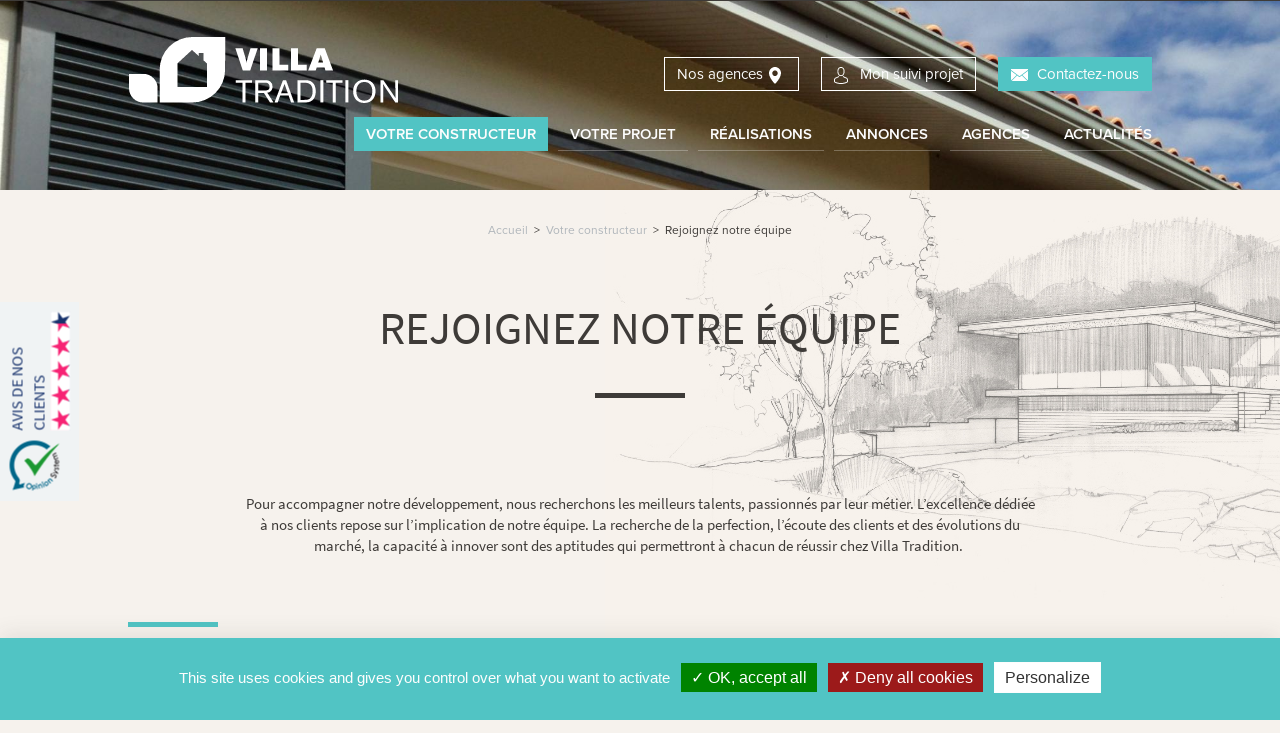

--- FILE ---
content_type: text/html; charset=utf-8
request_url: https://villa-tradition.fr/votre-constructeur.rejoignez-notre-%C3%A9quipe
body_size: 7825
content:
<!DOCTYPE html>

<html class="no-js" xml:lang="fr" lang="fr" dir="ltr">

	<head>

		<meta http-equiv="Content-Type" content="text/html; charset=utf-8" />
<link rel="shortcut icon" href="https://villa-tradition.fr/sites/all/themes/vu_par/favicon.ico" type="image/vnd.microsoft.icon" />
<meta name="description" content="Vous cherchez un emploi dans la construction ? Découvrez nos offres en cours ou postulez de manière spontanée !" />
<link rel="canonical" href="https://villa-tradition.fr/votre-constructeur.rejoignez-notre-%C3%A9quipe" />
<link rel="shortlink" href="https://villa-tradition.fr/node/2" />
<meta property="og:title" content="Rejoignez notre équipe" />
<meta property="og:description" content="Pour accompagner notre développement, nous recherchons les meilleurs talents, passionnés par leur métier. L’excellence dédiée à nos clients repose sur l’implication de notre équipe. La recherche de la perfection, l’écoute des clients et des évolutions du marché, la capacité à innover sont des aptitudes qui permettront à chacun de réussir chez Villa Tradition." />
<meta property="og:updated_time" content="2018-05-03T15:01:06+02:00" />
<meta property="article:published_time" content="2017-04-19T12:31:34+02:00" />
<meta property="article:modified_time" content="2018-05-03T15:01:06+02:00" />

<!-- Facebook Pixel Code -->
<script>
!function(f,b,e,v,n,t,s){if(f.fbq)return;n=f.fbq=function(){n.callMethod?
n.callMethod.apply(n,arguments):n.queue.push(arguments)};if(!f._fbq)f._fbq=n;
n.push=n;n.loaded=!0;n.version='2.0';n.queue=[];t=b.createElement(e);t.async=!0;
t.src=v;s=b.getElementsByTagName(e)[0];s.parentNode.insertBefore(t,s)}(window,
document,'script','//connect.facebook.net/en_US/fbevents.js');

fbq('init', '234940877748007');
fbq('track', 'PageView');
fbq('track', 'ViewContent', {"content_type":"product","content_ids":"2"});
</script>
<noscript><img height='1' width='1' style='display:none' src='https://www.facebook.com/tr?id=234940877748007&ev=PageView&noscript=1' /></noscript>
<!-- End Facebook Pixel Code -->
		<meta name="viewport" content="width=device-width, initial-scale=1.0, minimal-ui">
		<title>Recrutement et emploi constructeur 17 / 79 | Villa Tradition</title>

		<link rel="stylesheet" href="https://unpkg.com/leaflet@1.7.1/dist/leaflet.css" />
		<style type="text/css" media="all">
@import url("https://villa-tradition.fr/sites/all/modules/contrib/date/date_api/date.css?qyc7kn");
</style>
<style type="text/css" media="all">
@import url("https://villa-tradition.fr/modules/file/file.css?qyc7kn");
@import url("https://villa-tradition.fr/sites/all/modules/contrib/webform/css/webform.css?qyc7kn");
</style>
<style type="text/css" media="all">
@import url("https://villa-tradition.fr/sites/all/themes/vu_par/css/base.css?qyc7kn");
</style>

		<!-- Typekit -->
	    <script src="https://use.typekit.net/gwc2wiw.js"></script>
	    <script>try{Typekit.load({ async: true });}catch(e){}</script>

		<!-- ModernizR -->
		<script src="/sites/all/themes/vu_par/js/modernizr-2.8.3.min.js"></script>
        <script>(function(w,d,s,l,i){w[l]=w[l]||[];w[l].push({'gtm.start':
        new Date().getTime(),event:'gtm.js'});var f=d.getElementsByTagName(s)[0],
        j=d.createElement(s),dl=l!='dataLayer'?'&l='+l:'';j.async=true;j.src=
        'https://www.googletagmanager.com/gtm.js?id='+i+dl;f.parentNode.insertBefore(j,f);
        })(window,document,'script','dataLayer','GTM-N4P5XB3');</script>
    </head>

	<body class="html not-front not-logged-in no-sidebars page-node page-node- page-node-2 node-type-page-join" >
        <noscript><iframe src="https://www.googletagmanager.com/ns.html?id=GTM-N4P5XB3"
        height="0" width="0" style="display:none;visibility:hidden"></iframe></noscript>

		<div id="skip-link">
			<a href="#node" class="element-invisible element-focusable">Go to main content</a>
		</div>

        <div class="widget_opinion-system">
            <a href="https://villa-tradition.fr/votre-projet/nos-t%C3%A9moignages-clients">
                <div class="widget_opinion-system-content">
                    <div class="widget_opinion-system-logo">
                        <img src="https://villa-tradition.fr/sites/all/themes/vu_par/img/opinion-system.png" alt="Opinion system"></div>
                    <div class="widget_opinion-system-title-note">
                        <div class="widget_opinion-system-title">Avis de nos clients</div>
                        <div class="widget_opinion-system-note" style="width:90%;"></div>
                    </div>
                </div>
            </a>
        </div>

		<header id="header" class="header" style="background-image: url(https://villa-tradition.fr/sites/default/files/styles/heading/public/default_images/heading.jpg?itok=UFLzyK6p);">
    <div class="container">

      <div class="upperNav">
        <div id="logo">
            <a href="/" title="Accueil" rel="home">
                <svg class="sitelogo" xmlns="http://www.w3.org/2000/svg" width="269.05" height="66" viewBox="0 0 269.05 66">
	<defs><style>.logotype, .letter{fill:#fff;}</style></defs>
	<title>logo</title>
	<path class="letter" d="M106.41,11.21h7.19L116.25,20A31.6,31.6,0,0,1,117.54,26a36.92,36.92,0,0,1,1.17-5.2l2.81-9.56h7.22L121.2,33.49h-7.35Z"/>
	<path class="letter" d="M130.92,11.21H138V33.49h-7.07Z"/>
	<path class="letter" d="M143.57,11.18h7V27.87h8.61v5.61H143.57Z"/>
	<path class="letter" d="M162.12,11.18h7V27.87h8.61v5.61H162.12Z"/>
	<path class="letter" d="M187.76,11.21h8l8.33,22.27h-7.57l-1-3.09h-7.76l-1,3.09h-7.57Zm4,6.34-2.43,7.85h4.79Z"/>
	<path class="letter" d="M116.41,45.75V65.43h-3V45.75h-6.69V43.13h16.34v2.62Z"/>
	<path class="letter" d="M129.22,56v9.46h-2.9V43.16h8.26c3.09,0,4.92,0,6.66,1.36a6.14,6.14,0,0,1,2.33,5.14,5.76,5.76,0,0,1-5.27,6.12l6.25,9.65H141L135,56Zm0-2.46h5.9a11,11,0,0,0,2.71-.22,3.42,3.42,0,0,0,2.78-3.6,4,4,0,0,0-1.32-3.12c-1.17-1-2.62-.95-4.32-.95h-5.74Z"/>
	<path class="letter" d="M159.69,58.62H151.2l-2.49,6.81h-3.15L154,43.16h3.09l8.11,22.27h-3.12Zm-.88-2.49-3.25-9.27-3.41,9.27Z"/>
	<path class="letter" d="M168.43,43.16h7c3.15,0,6,0,8.55,2.74s2.78,6.81,2.78,8.39-.06,5.9-3.12,8.77c-2.59,2.37-5.61,2.37-7.51,2.37h-7.67Zm3,2.62v17.1h3.94c2,0,3.44-.06,4.92-.91s3.38-2.84,3.38-7.63c0-3.66-1.07-7.07-4.64-8.17a13.86,13.86,0,0,0-4.1-.38Z"/>
	<path class="letter" d="M194.42,43.16V65.43h-3V43.16Z"/>
	<path class="letter" d="M206.88,45.75V65.43h-3V45.75h-6.69V43.13h16.34v2.62Z"/>
	<path class="letter" d="M219.43,43.16V65.43h-3V43.16Z"/>
	<path class="letter" d="M235.3,66c-6.78,0-11.14-4.76-11.14-11.7,0-8.26,5.71-11.7,11.23-11.7,6.25,0,11.2,4.23,11.2,11.48C246.59,60.76,242.68,66,235.3,66Zm.09-21c-5.61,0-8,4.32-8,9.34,0,4.67,2.3,9.34,8,9.34,6,0,8-5,7.95-9.56C243.34,48.71,240.54,45,235.39,45Z"/>
	<path class="letter" d="M269.05,43.16V65.43h-2.68L254.16,47.33l.25,18.11h-2.78V43.16h2.78L266.5,61l-.13-17.85Z"/>
	<path class="logotype" d="M0,51.15H0v0A14.31,14.31,0,0,0,14.32,65.52h14.3v-14c0-.1,0-.21,0-.31A14.31,14.31,0,0,0,14.32,36.89H0Z"/>
	<path class="logotype" d="M96.17,0H63.61V0h-.22A32.75,32.75,0,0,0,30.64,32.77c0,.24,0,.48,0,.72v32H63.39A32.75,32.75,0,0,0,96.14,32.77s0-.07,0-.11h0ZM78.06,50.06H48.4V26.4L63,12.95l6.66,6v-3h4.9v7.42l3.5,3.13Z"/>
</svg>
            </a>
        </div>
            <ul class="menu"><li class="first leaf nos-agences mid-877"><a href="/nos-agences-en-deux-s%C3%A8vres-et-charente-maritime" class="nos-agences">Nos agences</a></li>
<li class="leaf mon-suivi-projet mid-783"><a href="https://www.myprojectcompanion.com/fr/Villa1020/welcome" class="project">Mon suivi projet</a></li>
<li class="last leaf contactez-nous mid-425"><a href="/contact" class="contact">Contactez-nous</a></li>
</ul>      </div>

      <div class="navs">
        <nav class="nav">
              <button class="burger" id="burger">
	<span class="lines"></span>
	<span class="text">menu</span>
</button>

<ul class="main__menu"><li class="first leaf has-children active-trail menu-mlid-468 votre-constructeur mid-468"><a href="/votre-constructeur" class="active-trail">Votre constructeur</a></li>
<li class="leaf has-children menu-mlid-473 votre-projet mid-473"><a href="/votre-projet">Votre projet</a></li>
<li class="leaf has-children menu-mlid-501 r-alisations mid-501"><a href="/nos-realisations-de-maisons-et-villas-en-charente-maritime-et-deux-sevres">Réalisations</a></li>
<li class="leaf has-children menu-mlid-361 annonces mid-361"><a href="/nos-annonces-terrains">Annonces</a></li>
<li class="leaf menu-mlid-876 agences mid-876"><a href="/nos-agences-en-deux-s%C3%A8vres-et-charente-maritime" class="nos-agences">Agences</a></li>
<li class="last leaf has-children menu-mlid-851 actualit-s mid-851"><a href="/actualit%C3%A9s">Actualités</a></li>
</ul>        </nav>
      </div>

    </div>

	
</header>

<main class="main">

    <article id="node" class="article" itemscope itemtype="http://schema.org/Article">

		<div class="container">

			<header class="article__header">

				<p class="breadcrumb" itemscope itemtype="http://schema.org/BreadcrumbList"><span itemprop="itemListElement"><a href="/">Accueil</a></span><span class="sep">></span><span itemprop="itemListElement"><a href="/votre-constructeur">Votre constructeur</a></span><span class="sep">></span><span itemprop="itemListElement">Rejoignez notre équipe</span></p>
				<h1 class="title title1">
					Rejoignez notre équipe				</h1>

			</header>

			<div class="article__content">

                
				    <div class="article__body">

	<p>Pour accompagner notre développement, nous recherchons les meilleurs talents, passionnés par leur métier. L’excellence dédiée à nos clients repose sur l’implication de notre équipe. La recherche de la perfection, l’écoute des clients et des évolutions du marché, la capacité à innover sont des aptitudes qui permettront à chacun de réussir chez Villa Tradition. </p>

</div>

<div class="offers">

	<h2></h2>

	
	<div class="offers__body">

		<p>Vous trouverez ici toutes les opportunités d’emploi de  Villa Tradition. </p>

	</div>

	
	
</div>

<div class="offers__form">

	<h2>Candidature spontanée</h2>

	
	<div class="offers__form__body">

		<p>Aucune de ces opportunités ne correspond à votre profil ? Faites nous parvenir une candidature spontanée via le formulaire ci-dessous.</p>

	</div>

	
	<form class="webform-client-form webform-client-form-3193" enctype="multipart/form-data" action="/votre-constructeur.rejoignez-notre-%C3%A9quipe" method="post" id="webform-client-form-3193" accept-charset="UTF-8"><div><div  class="form-item webform-component webform-component-radios webform-component--civility">
  <label for="edit-submitted-civility">Civilité <span class="form-required" title="Ce champ est requis.">*</span></label>
 <div id="edit-submitted-civility" class="form-radios"><div class="form-item form-type-radio form-item-submitted-civility">
 <input required="required" type="radio" id="edit-submitted-civility-1" name="submitted[civility]" value="mme" checked="checked" class="form-radio" />  <label class="option" for="edit-submitted-civility-1">Madame </label>

</div>
<div class="form-item form-type-radio form-item-submitted-civility">
 <input required="required" type="radio" id="edit-submitted-civility-2" name="submitted[civility]" value="mr" class="form-radio" />  <label class="option" for="edit-submitted-civility-2">Monsieur </label>

</div>
</div>
</div>
<div  class="form-item webform-component webform-component-textfield webform-component--lastname">
  <label for="edit-submitted-lastname">Nom* <span class="form-required" title="Ce champ est requis.">*</span></label>
 <input required="required" placeholder="Nom*" type="text" id="edit-submitted-lastname" name="submitted[lastname]" value="" size="60" maxlength="128" class="form-text required" />
</div>
<div  class="form-item webform-component webform-component-textfield webform-component--firstname">
  <label for="edit-submitted-firstname">Prénom <span class="form-required" title="Ce champ est requis.">*</span></label>
 <input required="required" placeholder="Prénom*" type="text" id="edit-submitted-firstname" name="submitted[firstname]" value="" size="60" maxlength="128" class="form-text required" />
</div>
<div  class="form-item webform-component webform-component-email webform-component--email">
  <label for="edit-submitted-email">Email <span class="form-required" title="Ce champ est requis.">*</span></label>
 <input required="required" class="email form-text form-email required" placeholder="Email*" type="email" id="edit-submitted-email" name="submitted[email]" size="60" />
</div>
<div  class="form-item webform-component webform-component-phone webform-component--phone">
  <label for="edit-submitted-phone">Téléphone <span class="form-required" title="Ce champ est requis.">*</span></label>
 <input required="required" placeholder="Téléphone*" type="text" id="edit-submitted-phone" name="submitted[phone]" value="" size="17" class="form-text required" />
</div>
<div id="edit-submitted-cv-ajax-wrapper"><div  class="form-item webform-component webform-component-file webform-component--cv">
  <label for="edit-submitted-cv-upload">CV </label>
 <div class="form-managed-file"><input type="file" id="edit-submitted-cv-upload" name="files[submitted_cv]" size="22" class="form-file" /><input type="submit" id="edit-submitted-cv-upload-button" name="submitted_cv_upload_button" value="Transférer" class="form-submit" /><input type="hidden" name="submitted[cv][fid]" value="0" />
</div>
 <div class="description">Les fichiers doivent peser moins de <strong>2 Mo</strong>.<br />Extensions autorisées : <strong>gif jpg jpeg png pdf doc docx odt</strong>.</div>
</div>
</div><div id="edit-submitted-lettre-de-motivation-ajax-wrapper"><div  class="form-item webform-component webform-component-file webform-component--lettre-de-motivation">
  <label for="edit-submitted-lettre-de-motivation-upload">Votre lettre de motivation </label>
 <div class="form-managed-file"><input type="file" id="edit-submitted-lettre-de-motivation-upload" name="files[submitted_lettre_de_motivation]" size="22" class="form-file" /><input type="submit" id="edit-submitted-lettre-de-motivation-upload-button" name="submitted_lettre_de_motivation_upload_button" value="Transférer" class="form-submit" /><input type="hidden" name="submitted[lettre_de_motivation][fid]" value="0" />
</div>
 <div class="description">Les fichiers doivent peser moins de <strong>2 Mo</strong>.<br />Extensions autorisées : <strong>gif jpg jpeg png pdf doc docx</strong>.</div>
</div>
</div><div  class="form-item webform-component webform-component-textarea webform-component--message">
  <label for="edit-submitted-message">Message <span class="form-required" title="Ce champ est requis.">*</span></label>
 <div class="form-textarea-wrapper resizable"><textarea required="required" placeholder="Message *" id="edit-submitted-message" name="submitted[message]" cols="60" rows="5" class="form-textarea required"></textarea></div>
</div>
<div  class="form-item webform-component webform-component-markup webform-component--champs-obligatoires">
 <p>*Champs obligatoires</p>

</div>
<div  class="form-item webform-component webform-component-radios webform-component--rgpd">
  <label class="element-invisible" for="edit-submitted-rgpd">RGPD <span class="form-required" title="Ce champ est requis.">*</span></label>
 <div id="edit-submitted-rgpd" class="form-radios"><div class="form-item form-type-radio form-item-submitted-rgpd">
 <input required="required" type="radio" id="edit-submitted-rgpd-1" name="submitted[rgpd]" value="rgpd" class="form-radio" />  <label class="option" for="edit-submitted-rgpd-1">En cochant cette case, je déclare avoir pris connaissance et accepter la politique de confidentialité du site. * </label>

</div>
</div>
</div>
<div  class="form-item webform-component webform-component-markup webform-component--informations">
 <p>Villa tradition recueille ces informations pour traiter votre demande. Pour en savoir plus sur la gestion de vos données personnelles, reportez-vous à la politique de confidentialité du site</p>

</div>
<input type="hidden" name="details[sid]" />
<input type="hidden" name="details[page_num]" value="1" />
<input type="hidden" name="details[page_count]" value="1" />
<input type="hidden" name="details[finished]" value="0" />
<input type="hidden" name="form_build_id" value="form-2jIP7T-MdxtKNqjI9_ea08tNTa_10MTjplRZ0PeNhjg" />
<input type="hidden" name="form_id" value="webform_client_form_3193" />
<div class="form-actions"><input class="webform-submit button-primary form-submit" type="submit" name="op" value="Envoyer" /></div></div></form>
</div>

			</div>


    </article>

</main>


<footer class="footer">

	<div class="footer__presentation">

		<div class="container">

			
        <div class="footer__presentation__infos">

	<div class="footer__presentation__img">

		<a href="http://www.la-compagnie-du-logement.fr/" target="_blank"><img src="https://villa-tradition.fr/sites/default/files/footer/logocdl.jpg" width="237" height="90" alt="logo de la compagnie du logement" /></a>

	</div>

	<h2 class="footer__presentation__title">
		Un groupe coopératif, 65 ans d’expérience	</h2>

	<div class="footer__presentation__content">

		<p>Villa Tradition est une marque de la Coopérative Vendéenne du logement, groupe <a href="http://la-compagnie-du-logement.fr" target="_blank">La Compagnie du logement</a>. Son siège social est situé 6 rue Maréchal Foch à La Roche-sur-Yon. Groupe coopératif, nous accompagnons le parcours logement de chaque individu en lui proposant une solution logement adaptée à son parcours de vie : la location (<a href="http://www.vendee-logement.fr" target="_blank">Vendée Logement esh</a>), la location-accession (<a href="http://maisons-prim-access.fr" target="_blank">Maisons Prim'Access</a>) et l'accession (<a href="http://maisons-france-atlantique.com" target="_blank">Maisons d'en France Atlantique</a>, <a href="http://maisons-atlantique.com/" target="_blank">Maisons de l'Atlantique</a>, Villa Tradition). Le groupe, fort d'une expérience de plus de 65 ans dans le logement abordable, rayonne sur la Vendée, la Charente-Maritime, la Loire Atlantique et les Deux-Sèvres. Les accédants à la propriété deviennent coopérateurs et bénéficient d'avantages et de garanties qui les sécurisent au maximum. </p>

	</div>

</div>


		</div>

	</div>
	<div class="footer__menu">

		<div class="container">

			    <div class="menu-block-wrapper menu-block-2 menu-name-main-menu parent-mlid-0 menu-level-1">
  <ul class="main__menu"><li class="first expanded active-trail menu-mlid-468 votre-constructeur mid-468"><a href="/votre-constructeur" class="active-trail">Votre constructeur</a><ul class="main__menu"><li class="first leaf menu-mlid-490 qui-sommes-nous- mid-490"><a href="/votre-constructeur/qui-sommes-nous">Qui sommes-nous ?</a></li>
<li class="leaf menu-mlid-722 l-accompagnement mid-722"><a href="/votre-constructeur/un-accompagnement-haute-couture">L&#039;accompagnement</a></li>
<li class="leaf menu-mlid-488 nos-valeurs mid-488"><a href="/votre-constructeur/nos-valeurs">Nos valeurs</a></li>
<li class="leaf menu-mlid-487 nos-engagements mid-487"><a href="/votre-constructeur/nos-engagements">Nos engagements</a></li>
<li class="leaf menu-mlid-732 parrainage mid-732"><a href="/votre-constructeur/parrainage">Parrainage</a></li>
<li class="last leaf has-children active-trail active menu-mlid-474 rejoignez-notre-quipe mid-474"><a href="/votre-constructeur.rejoignez-notre-%C3%A9quipe" class="active-trail active">Rejoignez notre équipe</a></li>
</ul></li>
<li class="expanded menu-mlid-473 votre-projet mid-473"><a href="/votre-projet">Votre projet</a><ul class="main__menu"><li class="first leaf menu-mlid-491 nos-t-moignages-clients mid-491"><a href="/votre-projet/nos-t%C3%A9moignages-clients">Nos témoignages clients</a></li>
<li class="leaf menu-mlid-721 comment-choisir-un-terrain-b-tir- mid-721"><a href="/votre-projet/comment-choisir-un-terrain-%C3%A0-b%C3%A2tir">Comment choisir un terrain à bâtir ?</a></li>
<li class="leaf menu-mlid-776 la-certification-nf-habitat-hqe mid-776"><a href="/votre-projet/constructeur-certification-nf-habitat-hqe">La certification NF Habitat HQE</a></li>
<li class="last leaf menu-mlid-781 la-maison-domotique mid-781"><a href="/votre-projet/construction-maison-domotique-sur-mesure">La maison domotique</a></li>
</ul></li>
<li class="collapsed menu-mlid-501 r-alisations mid-501"><a href="/nos-realisations-de-maisons-et-villas-en-charente-maritime-et-deux-sevres">Réalisations</a></li>
<li class="collapsed menu-mlid-361 annonces mid-361"><a href="/nos-annonces-terrains">Annonces</a></li>
<li class="leaf menu-mlid-876 agences mid-876"><a href="/nos-agences-en-deux-s%C3%A8vres-et-charente-maritime" class="nos-agences">Agences</a></li>
<li class="last collapsed menu-mlid-851 actualit-s mid-851"><a href="/actualit%C3%A9s">Actualités</a></li>
</ul></div>

		</div>

	</div>
	<div class="footer__legal">

		<div class="container">

			
        <p>Villa Tradition est une marque de la Coopérative Vendéenne du logement, groupe <a href="http://la-compagnie-du-logement.fr/" target="_blank">La Compagnie du logement</a>. SCP HLM (S.A. à capital et personne variables, approuvée par Arrêté Ministériel du 19-04-1951) - TVA intracommunautaire : FR 72545850448</p>

<p><a href="/mentions-l%C3%A9gales">Mentions Légales</a> - <a href="https://www.villa-tradition.fr/politique-de-confidentialite">Politique de confidentialité</a> | <a href="/dispositif-dalerte" target="_blank">Dispositif d'alerte </a>| © 2020 - Villa Tradition est enregistrée à l'ORIAS sous le numéro d'immatriculation 19006370 en qualité de mandataire non exclusif en opérations de banque et en services de paiement.</p>

<p> </p>


		</div>

	</div>

</footer>

		<script src="https://maps.googleapis.com/maps/api/js?key=AIzaSyCPNxp8Bw2LmeQz8RwS7LgMMpKg1ev0yUY"></script>

		<script type="text/javascript" src="https://villa-tradition.fr/misc/jquery.js?v=1.4.4"></script>
<script type="text/javascript" src="https://villa-tradition.fr/misc/jquery-extend-3.4.0.js?v=1.4.4"></script>
<script type="text/javascript" src="https://villa-tradition.fr/misc/jquery.once.js?v=1.2"></script>
<script type="text/javascript" src="https://villa-tradition.fr/misc/drupal.js?qyc7kn"></script>
<script type="text/javascript" src="https://villa-tradition.fr/misc/jquery.form.js?v=2.52"></script>
<script type="text/javascript" src="https://villa-tradition.fr/misc/ajax.js?v=7.69"></script>
<script type="text/javascript" src="https://villa-tradition.fr/sites/default/files/languages/fr_7PlhmRKqjd8Bmr-lq7pLmjoEcIuIyIl9e8J_Rueu38s.js?qyc7kn"></script>
<script type="text/javascript" src="https://villa-tradition.fr/modules/file/file.js?qyc7kn"></script>
<script type="text/javascript" src="https://villa-tradition.fr/misc/textarea.js?v=7.69"></script>
<script type="text/javascript" src="https://villa-tradition.fr/sites/all/modules/contrib/webform/js/webform.js?qyc7kn"></script>
<script type="text/javascript" src="https://villa-tradition.fr/sites/all/themes/vu_par/js/vendor/jquery-1.11.3.min.js?qyc7kn"></script>
<script type="text/javascript" src="https://villa-tradition.fr/sites/all/themes/vu_par/js/vendor/jquery.bxslider.min.js?qyc7kn"></script>
<script type="text/javascript" src="https://villa-tradition.fr/sites/all/themes/vu_par/js/vendor/leaflet.js?qyc7kn"></script>
<script type="text/javascript" src="https://villa-tradition.fr/sites/all/themes/vu_par/js/vendor/leaflet-providers.js?qyc7kn"></script>
<script type="text/javascript" src="https://villa-tradition.fr/sites/all/themes/vu_par/js/main.js?qyc7kn"></script>
<script type="text/javascript" src="https://villa-tradition.fr/sites/all/themes/vu_par/tarteaucitron/tarteaucitron.js?qyc7kn"></script>
<script type="text/javascript" src="https://villa-tradition.fr/sites/all/themes/vu_par/js/tarteaucitron.js?qyc7kn"></script>
<script type="text/javascript">
<!--//--><![CDATA[//><!--
jQuery.extend(Drupal.settings, {"basePath":"\/","pathPrefix":"","ajaxPageState":{"theme":"vu_par","theme_token":"tEPVPF-kywAgcybqQ0YOYruyO9f1xaZ9y-1xIHuxW_8","js":{"misc\/jquery.js":1,"misc\/jquery-extend-3.4.0.js":1,"misc\/jquery.once.js":1,"misc\/drupal.js":1,"misc\/jquery.form.js":1,"misc\/ajax.js":1,"public:\/\/languages\/fr_7PlhmRKqjd8Bmr-lq7pLmjoEcIuIyIl9e8J_Rueu38s.js":1,"modules\/file\/file.js":1,"misc\/textarea.js":1,"sites\/all\/modules\/contrib\/webform\/js\/webform.js":1,"sites\/all\/themes\/vu_par\/js\/vendor\/jquery-1.11.3.min.js":1,"sites\/all\/themes\/vu_par\/js\/vendor\/jquery.bxslider.min.js":1,"sites\/all\/themes\/vu_par\/js\/vendor\/leaflet.js":1,"sites\/all\/themes\/vu_par\/js\/vendor\/leaflet-providers.js":1,"sites\/all\/themes\/vu_par\/js\/main.js":1,"sites\/all\/themes\/vu_par\/tarteaucitron\/tarteaucitron.js":1,"sites\/all\/themes\/vu_par\/js\/tarteaucitron.js":1},"css":{"sites\/all\/modules\/contrib\/date\/date_api\/date.css":1,"modules\/file\/file.css":1,"sites\/all\/modules\/contrib\/webform\/css\/webform.css":1,"sites\/all\/themes\/vu_par\/css\/base.css":1}},"better_exposed_filters":{"views":{"footer":{"displays":{"block":{"filters":[]}}},"footer_legal":{"displays":{"block":{"filters":[]}}},"offers":{"displays":{"block":{"filters":[]}}}}},"file":{"elements":{"#edit-submitted-cv-upload":"gif,jpg,jpeg,png,pdf,doc,docx,odt","#edit-submitted-lettre-de-motivation-upload":"gif,jpg,jpeg,png,pdf,doc,docx"}},"ajax":{"edit-submitted-cv-upload-button":{"wrapper":"edit-submitted-cv-ajax-wrapper","effect":"fade","progress":{"type":"throbber","message":null},"event":"mousedown","keypress":true,"prevent":"click","url":"\/file\/ajax\/submitted\/cv\/form-2jIP7T-MdxtKNqjI9_ea08tNTa_10MTjplRZ0PeNhjg","submit":{"_triggering_element_name":"submitted_cv_upload_button","_triggering_element_value":"Transf\u00e9rer"}},"edit-submitted-lettre-de-motivation-upload-button":{"wrapper":"edit-submitted-lettre-de-motivation-ajax-wrapper","effect":"fade","progress":{"type":"throbber","message":null},"event":"mousedown","keypress":true,"prevent":"click","url":"\/file\/ajax\/submitted\/lettre_de_motivation\/form-2jIP7T-MdxtKNqjI9_ea08tNTa_10MTjplRZ0PeNhjg","submit":{"_triggering_element_name":"submitted_lettre_de_motivation_upload_button","_triggering_element_value":"Transf\u00e9rer"}}},"urlIsAjaxTrusted":{"\/file\/ajax\/submitted\/cv\/form-2jIP7T-MdxtKNqjI9_ea08tNTa_10MTjplRZ0PeNhjg":true,"\/file\/ajax\/submitted\/lettre_de_motivation\/form-2jIP7T-MdxtKNqjI9_ea08tNTa_10MTjplRZ0PeNhjg":true,"\/votre-constructeur.rejoignez-notre-%C3%A9quipe":true}});
//--><!]]>
</script>

    <script type="text/javascript">
        (tarteaucitron.job = tarteaucitron.job || []).push('youtube');
        tarteaucitron.user.gtagUa = 'UA-98835832-1';
        (tarteaucitron.job = tarteaucitron.job || []).push('gtag');

        // Tracking
        $(document).on('click', '.webform-client-form-1566 .form-submit', function() {
            var errors = false;

            if( !$('#edit-submitted-lastname').val() ) {
                errors = true;
            }
            if( !$('#edit-submitted-firstname').val() ) {
                errors = true;
            }
            if( !$('#edit-submitted-email').val() ) {
                errors = true;
            }
            if( !$('#edit-submitted-phone').val() ) {
                errors = true;
            }
            if( !$('#edit-submitted-city-fieldset-city').val() ) {
                errors = true;
            }
            if( !$('#edit-submitted-connu').val() ) {
                errors = true;
            }
            if( !$('#edit-submitted-message').val() ) {
                errors = true;
            }

            if(errors === false){
                gtag('event', 'formulaire', {'event_category': 'contact', 'event_label': 'page-contact'})
            }
        });

		$(document).on('click', '.webform-client-form-3985 .form-submit', function() {
            var errors = false;
            if( !$('#edit-submitted-lastname').val() ) {
                errors = true;
            }
            if( !$('#edit-submitted-firstname').val() ) {
                errors = true;
            }
            if( !$('#edit-submitted-email').val() ) {
                errors = true;
            }
            if( !$('#edit-submitted-phone').val() ) {
                errors = true;
            }
            if(errors === false){
                gtag('event', 'formulaire', {'event_category': 'contact', 'event_label': 'pages-annonces'})
            }
        });
    </script>

	</body>

</html>


--- FILE ---
content_type: text/css
request_url: https://villa-tradition.fr/sites/all/themes/vu_par/css/base.css?qyc7kn
body_size: 11925
content:
html,body,div,span,applet,object,iframe,h1,h2,h3,h4,h5,h6,p,blockquote,pre,a,abbr,acronym,address,big,cite,code,del,dfn,em,img,ins,kbd,q,s,samp,small,strike,strong,sub,sup,tt,var,b,u,i,center,dl,dt,dd,ol,ul,li,fieldset,form,label,legend,table,caption,tbody,tfoot,thead,tr,th,td,article,aside,canvas,details,embed,figure,figcaption,footer,header,hgroup,menu,nav,output,ruby,section,summary,time,mark,audio,video{margin:0;padding:0;border:0;font:inherit;font-size:100%;vertical-align:baseline}html{line-height:1}ol,ul{list-style:none}table{border-collapse:collapse;border-spacing:0}caption,th,td{text-align:left;font-weight:normal;vertical-align:middle}q,blockquote{quotes:none}q:before,q:after,blockquote:before,blockquote:after{content:"";content:none}a img{border:none}article,aside,details,figcaption,figure,footer,header,hgroup,main,menu,nav,section,summary{display:block}@font-face{font-family:'philingregular';src:url("fonts/philing.woff2") format("woff2"),url("fonts/philing.woff") format("woff"),url("fonts/philing.ttf") format("truetype"),url("fonts/philing.svg#philingregular") format("svg");font-weight:normal;font-style:normal}*,*:before,*:after{box-sizing:border-box}.bx-wrapper{position:relative;margin:0 auto;padding:0;*zoom:1;-ms-touch-action:pan-y;touch-action:pan-y}.bx-wrapper img{max-width:100%;display:block}.bxslider{margin:0;padding:0}ul.bxslider{list-style:none}.bx-viewport{-webkit-transform:translatez(0)}.bx-wrapper{background:transparent}.bx-wrapper .bx-controls-auto{position:absolute;bottom:-30px;width:100%}.bx-wrapper .bx-loading{min-height:50px;background:url("../images/bxloader.gif") center center no-repeat #fff;height:100%;width:100%;position:absolute;top:0;left:0;z-index:2000}.bx-pager{position:absolute;right:.83333em;top:1.94444em;bottom:auto}.bx-pager-item{float:left;margin-left:8px}.bx-pager-item a{display:block;width:.8125em;height:.8125em;border-radius:50%;border:1px solid #fdfdfd;text-indent:-9999px;overflow:hidden;-moz-transition:all .3s cubic-bezier(0, 0, 0.2, 1);-o-transition:all .3s cubic-bezier(0, 0, 0.2, 1);-webkit-transition:all .3s cubic-bezier(0, 0, 0.2, 1);transition:all .3s cubic-bezier(0, 0, 0.2, 1)}.bx-pager-item a.active,.bx-pager-item a:hover,.bx-pager-item a:focus{background:#fdfdfd}.bx-wrapper .bx-prev{left:20px;overflow:hidden}.bx-wrapper .bx-next{right:20px;overflow:hidden}.bx-wrapper .bx-controls-direction a{position:absolute;outline:0;text-indent:-9999px;z-index:9999}.bx-wrapper .bx-controls-direction a.disabled{display:none}.bx-wrapper .bx-controls-auto{text-align:center}.bx-wrapper .bx-controls-auto .bx-start{display:block;text-indent:-9999px;width:10px;height:11px;outline:0;background:url("../img/vendors/bxslider/controls.png") -86px -11px no-repeat;margin:0 3px}.bx-wrapper .bx-controls-auto .bx-start:hover,.bx-wrapper .bx-controls-auto .bx-start.active,.bx-wrapper .bx-controls-auto .bx-start:focus{background-position:-86px 0}.bx-wrapper .bx-controls-auto .bx-stop{display:block;text-indent:-9999px;width:9px;height:11px;outline:0;background:url("../img/vendors/bxslider/controls.png") -86px -44px no-repeat;margin:0 3px}.bx-wrapper .bx-controls-auto .bx-stop:hover,.bx-wrapper .bx-controls-auto .bx-stop.active,.bx-wrapper .bx-controls-auto .bx-stop:focus{background-position:-86px -33px}.bx-wrapper .bx-controls.bx-has-controls-auto.bx-has-pager .bx-pager{text-align:left;width:80%}.bx-wrapper .bx-controls.bx-has-controls-auto.bx-has-pager .bx-controls-auto{right:0;width:35px}.bx-wrapper .bx-caption{position:absolute;bottom:0;left:0;background:#666;background:rgba(80,80,80,0.75);width:100%}.bx-wrapper .bx-caption span{color:#fff;font-family:Arial;display:block;font-size:.85em;padding:10px}select,input[type="text"],input[type="email"],input[type="password"],textarea{transition:all 500ms;background:#fff;color:#3e3b38;display:block;padding:.85714em 1.28571em;width:100%;appearance:none;box-shadow:none;border:1px solid #dfe3e9;font-size:.875em;border-radius:3px;font-family:"source-sans-pro",sans-serif}select:focus,input[type="text"]:focus,input[type="email"]:focus,input[type="password"]:focus,textarea:focus{outline-color:#3e3b38;box-shadow:0px 0px 2px #3e3b38}select.error,input[type="text"].error,input[type="email"].error,input[type="password"].error,textarea.error{border-color:#b30c0c}.form-actions{overflow:hidden;*zoom:1}.webform-submit{float:right;margin:1.25em 0}.webform-component{margin-bottom:.9375em}.webform-component.webform-container-inline label{position:absolute;width:1px;height:1px;padding:0;margin:-1px;overflow:hidden;clip:rect(0, 0, 0, 0);border:0}.webform-component input[type="text"],.webform-component input[type="email"],.webform-component textarea{width:100%;color:#5e5d5d}.field-left{float:left;width:49%;margin-right:1%;clear:left}.field-right{float:left;width:49%;margin-left:1%;clear:right}.field-full{clear:both;width:100%}.webform-component-select{float:left;position:relative;clear:both}.webform-component-select select{padding-right:1.6875em}.webform-component-select:after{content:"";width:1.0625em;height:1.0625em;display:inline-block;vertical-align:middle;position:absolute;right:0;top:50%}.form-textarea-wrapper{width:100%}.form-textarea-wrapper textarea{height:200px}.form-type-radio .form-radio{display:none}.form-type-radio .form-radio:checked+.option:before{border:4px solid #51c4c4}.form-type-radio .option{margin-right:.5em}.form-type-radio .option:before{content:"";display:inline-block;vertical-align:baseline;border-radius:50%;width:.9375em;height:.9375em;border:1px solid #dfe3e9;background:#fff;margin-right:.3125em;-moz-transition:all .15s cubic-bezier(0, 0, 0.2, 1);-o-transition:all .15s cubic-bezier(0, 0, 0.2, 1);-webkit-transition:all .15s cubic-bezier(0, 0, 0.2, 1);transition:all .15s cubic-bezier(0, 0, 0.2, 1)}.form-item.webform-component--champs-obligatoires{text-align:right}.form-item.webform-component--champs-obligatoires p{font-size:.75em}*[placeholder],input::-webkit-input-placeholder,textarea::-webkit-input-placeholder{color:#3e3b38}.messages{color:#3e3b38;border:1px solid;border-color:#3e3b38;font-size:14px;line-height:1.1875em;margin-bottom:30px;padding:15px}.messages h2.element-invisible{display:none}.messages.status p{color:#3e3b38}.messages strong{font-weight:bold}.messages em{font-style:italic}.messages.error{color:#3e3b38;border-color:#3e3b38}@media screen and (max-width: 640px){.field-left,.field-right{float:none;width:100%;clear:both;margin-left:0;margin-right:0}}#skip-link{margin-top:0;position:absolute;left:0;top:0;width:auto;z-index:1001}#skip-link a,#skip-link a:link,#skip-link a:visited{display:block;background:#444;color:#fff;font-size:0.94em;padding:1px 10px 2px 10px;text-decoration:none;padding:15px 25px}.element-invisible{position:absolute !important;clip:rect(1px 1px 1px 1px);clip:rect(1px, 1px, 1px, 1px);overflow:hidden;height:1px}.element-invisible.element-focusable:active,.element-invisible.element-focusable:focus{position:static !important;clip:auto;overflow:visible;height:auto}.block{padding:3.4375em;position:relative;max-width:40em}.widget_opinion-system{position:fixed;z-index:99;top:50%;transform:translate(-62px, 0%) rotate(-90deg);padding:10px;background-color:#f0f3f4}.widget_opinion-system a{text-decoration:none}.widget_opinion-system-content{display:flex;align-items:center}.widget_opinion-system-logo{margin-right:10px}.widget_opinion-system-title-note{width:119px}.widget_opinion-system-title{font-size:1em;color:#18336d;text-transform:uppercase}.widget_opinion-system-note{background:#f72374;display:block;height:18px;position:relative;width:119px}.widget_opinion-system-note:before{background:#18336d;content:"";height:20px;left:0;position:absolute;right:0;width:119px;z-index:-1}.widget_opinion-system-note:after{background:url(../img/notation-small.png) no-repeat 0 0;content:"";height:20px;left:0;position:absolute;top:0;width:119px}.container{max-width:1054px;margin:0 auto;padding:0 .9375em}.container--small{max-width:49.875em}a.btn,.article__content .btn,.webform-submit{background:#51c4c4;border-radius:0;padding:.82353em;color:#fff;font-size:1.0625em;font-weight:700;text-transform:uppercase;text-decoration:none;display:inline-block;border:2px solid #51c4c4;transition:all 0.3s cubic-bezier(0, 0, 0.2, 1);cursor:pointer;line-height:1.2;text-decoration:none}a.btn:before,.article__content .btn:before,.webform-submit:before{content:"";display:inline-block;height:2px;background:#fff;width:20px;margin-right:.29412em;-moz-transition:all .3s cubic-bezier(0, 0, 0.2, 1);-o-transition:all .3s cubic-bezier(0, 0, 0.2, 1);-webkit-transition:all .3s cubic-bezier(0, 0, 0.2, 1);transition:all .3s cubic-bezier(0, 0, 0.2, 1);-moz-transform-origin:center right;-ms-transform-origin:center right;-webkit-transform-origin:center right;transform-origin:center right}a.btn:hover,a.btn:focus,.article__content .btn:hover,.article__content .btn:focus,.webform-submit:hover,.webform-submit:focus{background:transparent;color:#51c4c4}a.btn:hover:before,a.btn:focus:before,.article__content .btn:hover:before,.article__content .btn:focus:before,.webform-submit:hover:before,.webform-submit:focus:before{background:#51c4c4;width:40px}.more{position:absolute;right:1.875em;bottom:3.4375em;text-transform:uppercase;color:#fdfdfd;font-size:1em;font-weight:700;display:block;text-align:right}.more:before{content:"";width:5.625em;height:1px;display:inline-block;background:#fdfdfd;-moz-transform:scale(0.3, 1);-ms-transform:scale(0.3, 1);-webkit-transform:scale(0.3, 1);transform:scale(0.3, 1);-moz-transition:all .3s cubic-bezier(0, 0, 0.2, 1);-o-transition:all .3s cubic-bezier(0, 0, 0.2, 1);-webkit-transition:all .3s cubic-bezier(0, 0, 0.2, 1);transition:all .3s cubic-bezier(0, 0, 0.2, 1);-moz-transform-origin:top right;-ms-transform-origin:top right;-webkit-transform-origin:top right;transform-origin:top right;margin:0 .625em 0 0}.more:hover:before,.more:focus:before{-moz-transform:scale(1, 1);-ms-transform:scale(1, 1);-webkit-transform:scale(1, 1);transform:scale(1, 1)}.bx-slider{position:relative;margin:15px 0}.bx-wrapper{box-shadow:none;padding:0;border:none}.bx-wrapper .bx-controls-direction a.bx-prev,.bx-wrapper .bx-controls-direction a.bx-next{-moz-transform:translate(0, -50%);-ms-transform:translate(0, -50%);-webkit-transform:translate(0, -50%);transform:translate(0, -50%);-moz-transition:all .3s cubic-bezier(0, 0, 0.2, 1);-o-transition:all .3s cubic-bezier(0, 0, 0.2, 1);-webkit-transition:all .3s cubic-bezier(0, 0, 0.2, 1);transition:all .3s cubic-bezier(0, 0, 0.2, 1);top:50%;opacity:.6;font-size:10px;width:11px;height:20px;background:url(../img/arrow-white.svg)}.bx-wrapper .bx-controls-direction a.bx-prev:hover,.bx-wrapper .bx-controls-direction a.bx-prev:focus,.bx-wrapper .bx-controls-direction a.bx-next:hover,.bx-wrapper .bx-controls-direction a.bx-next:focus{-moz-transform:translate(0, -50%);-ms-transform:translate(0, -50%);-webkit-transform:translate(0, -50%);transform:translate(0, -50%);opacity:1}.bx-wrapper .bx-controls-direction a.bx-prev{-moz-transform:rotate(180deg);-webkit-transform:rotate(180deg);transform:rotate(180deg)}.bx-wrapper .bx-controls-direction a.bx-prev:hover,.bx-wrapper .bx-controls-direction a.bx-prev:focus{-moz-transform:rotate(180deg);-webkit-transform:rotate(180deg);transform:rotate(180deg)}@media screen and (max-width: 31.25em){.block{padding:1.875em}}html,body{font-size:100%}body{background:#f6f2ed;color:#3e3b38;font-family:"source-sans-pro",sans-serif;line-height:1.4em;position:relative;-webkit-font-smoothing:antialiased;-moz-osx-font-smoothing:grayscale;overflow-x:hidden}body.toolbar-drawer,body.toolbar{padding-top:0}a{color:inherit;text-decoration:none}#overlay{position:fixed;top:0;left:0;right:0;bottom:0;background:rgba(62,59,56,0.4);opacity:0;visibility:hidden}.main{padding:1.8125em 0 3.875em}.node-type-page-join .main,.node-type-offer .main,.node-type-page .main,.node-type-page-realisations .main,.node-type-page-about .main,.node-type-page-rubrique .main,.node-type-page-accordeon .main,.node-type-page-selection .main,.node-type-page-values .main{background-image:url(../img/housebg.jpg);background-position:top -160px right -600px;background-repeat:no-repeat}.header{position:sticky;top:0;width:100%;border-top:1px solid #3e3b38;background-size:cover;background-position:top center;background-color:#3e3b38 !important;height:11.875em;z-index:9999;transition:all .15s ease}.header>.container{*zoom:1;margin-top:1.875em;position:relative;z-index:10;transition:all .15s ease}.header>.container:after{content:"";display:table;clear:both}.header .upperNav{display:flex;justify-content:space-between;align-items:center;text-align:right;color:#fdfdfd;font-family:"proxima-nova",sans-serif}.header .upperNav ul li{display:inline-block}.header .upperNav .menu li{-moz-transition:all .3s cubic-bezier(0, 0, 0.2, 1);-o-transition:all .3s cubic-bezier(0, 0, 0.2, 1);-webkit-transition:all .3s cubic-bezier(0, 0, 0.2, 1);transition:all .3s cubic-bezier(0, 0, 0.2, 1);vertical-align:top}.header .upperNav .menu li+li{margin-left:1.125em}.header .upperNav .menu a{-moz-transition:all .3s cubic-bezier(0, 0, 0.2, 1);-o-transition:all .3s cubic-bezier(0, 0, 0.2, 1);-webkit-transition:all .3s cubic-bezier(0, 0, 0.2, 1);transition:all .3s cubic-bezier(0, 0, 0.2, 1);border:0.8px solid #fff;font-size:.9375em;display:inline-block;vertical-align:middle;line-height:2.1875em;padding:0 12px}.header .upperNav .menu a:hover,.header .upperNav .menu a.active,.header .upperNav .menu a:focus{color:#51c4c4;border-color:#fff;background-color:#fff}.header .upperNav .menu a.contact{background-color:#51c4c4;border-color:#51c4c4}.header .upperNav .menu a.contact:before{content:"";width:1.125em;height:1.125em;vertical-align:middle;background:url("../img/contact2.svg") 0 0 no-repeat transparent;display:inline-block;margin-right:.625em;margin-top:.25em}.header .upperNav .menu a.contact:hover,.header .upperNav .menu a.contact.active,.header .upperNav .menu a.contact:focus{background-color:#fff;border-color:#fff;color:#51c4c4}.header .upperNav .menu a.contact:hover:before,.header .upperNav .menu a.contact.active:before,.header .upperNav .menu a.contact:focus:before{background:url("../img/contact2-blue.svg") 0 0 no-repeat transparent}.header .upperNav .menu a.project:before{content:"";width:1.125em;height:1.125em;vertical-align:middle;background:url("../img/avatar.svg") 0 0 no-repeat transparent;display:inline-block;margin-right:.625em}.header .upperNav .menu a.project:hover:before,.header .upperNav .menu a.project.active:before,.header .upperNav .menu a.project:focus:before{background:url("../img/avatar-blue.svg") 0 0 no-repeat transparent}.header .upperNav .menu a.nos-agences::after{content:"";width:1.125em;height:1.125em;vertical-align:middle;background:url(/sites/all/themes/vu_par/img/mappin-white.svg) 0 0 no-repeat transparent;display:inline-block;margin-left:6px}.header .upperNav .menu a.faq:after{content:"";width:1.625em;height:1.625em;vertical-align:middle;background:url("../img/faq2.svg") 0 0 no-repeat transparent;display:inline-block}.header .upperNav .menu a.faq:hover:after,.header .upperNav .menu a.faq.active:after,.header .upperNav .menu a.faq:focus:after{background:url("../img/faq-blue.svg") 0 0 no-repeat transparent}.header .navs{text-align:right;color:#fdfdfd;font-family:"proxima-nova",sans-serif}.header .navs ul li{display:inline-block}.header #logo{float:left;position:relative;z-index:10;width:270px;margin-top:6px;margin-top:6px;margin-bottom:8px;transition:all .15s ease}.header #logo a{display:block;width:100%;overflow:hidden}.header .nav li a{font-size:.9375em;font-weight:600;text-transform:uppercase;padding:.4em 0;display:block;transition:all 0.3s cubic-bezier(0, 0, 0.2, 1);position:relative;z-index:1}.header .nav li a:before{-moz-transform:scale(1, 0.02);-ms-transform:scale(1, 0.02);-webkit-transform:scale(1, 0.02);transform:scale(1, 0.02);-moz-transform-origin:center bottom;-ms-transform-origin:center bottom;-webkit-transform-origin:center bottom;transform-origin:center bottom;-moz-transition:all .3s cubic-bezier(0, 0, 0.2, 1);-o-transition:all .3s cubic-bezier(0, 0, 0.2, 1);-webkit-transition:all .3s cubic-bezier(0, 0, 0.2, 1);transition:all .3s cubic-bezier(0, 0, 0.2, 1);content:"";background:rgba(253,253,253,0.4);display:block;position:absolute;top:0;bottom:0;left:-.8em;right:-.8em;background:rgba(253,253,253,0.4);z-index:-1}.header .nav li a:hover:before,.header .nav li a:focus:before,.header .nav li a.active:before,.header .nav li a.active-trail:before{-moz-transform:scale(1, 1);-ms-transform:scale(1, 1);-webkit-transform:scale(1, 1);transform:scale(1, 1);background:#51c4c4}.header .nav li+li{margin-left:30px}.header .burger{display:none;border:none;padding:0 15px;text-transform:uppercase;font-size:15px;color:#fdfdfd;line-height:50px;cursor:pointer;position:relative;height:50px;background:none}.header .burger span{vertical-align:middle;display:inline-block}.header .burger .lines{width:28px;height:4px;border-radius:2px;background-color:#fdfdfd;display:inline-block;position:relative}.header .burger .lines:before,.header .burger .lines:after{content:"";width:28px;height:4px;border-radius:2px;background-color:#fdfdfd;position:absolute;left:0;transition:transform 0.3s cubic-bezier(0, 0, 0.2, 1)}.header .burger .lines:before{top:8px}.header .burger .lines:after{bottom:8px}.header .burger:hover .lines:before,.header .burger:focus .lines:before{transform:translateY(2px)}.header .burger:hover .lines:after,.header .burger:focus .lines:after{transform:translateY(-2px)}.header .burger .text{margin-left:12px}.header.-headerFixe{background-image:none !important;height:auto !important;box-shadow:0px 0px 10px 0 rgba(62,59,56,0.3) !important}.header.-headerFixe .container{margin-top:.5em}.header.-headerFixe #logo{margin:0}@media screen and (max-width: 60em){.header{height:auto}.header .menu{margin-bottom:0}.header #logo{margin-top:0}.header .nav .burger{display:block;margin-left:auto}.header .nav .main__menu{position:absolute;top:100%;left:0;right:0;z-index:100;background:#f6f2ed;opacity:0;visibility:hidden;-moz-transition:all .3s cubic-bezier(0, 0, 0.2, 1);-o-transition:all .3s cubic-bezier(0, 0, 0.2, 1);-webkit-transition:all .3s cubic-bezier(0, 0, 0.2, 1);transition:all .3s cubic-bezier(0, 0, 0.2, 1);-moz-transform:translate3d(0, 20px, 0);-ms-transform:translate3d(0, 20px, 0);-webkit-transform:translate3d(0, 20px, 0);transform:translate3d(0, 20px, 0)}.header .nav .main__menu li{text-align:center;display:block}.header .nav .main__menu li a{color:#3e3b38;overflow:hidden}.header .nav .main__menu li a:before{left:0;right:0}.header .nav .main__menu li+li{margin-left:0}body.menu-active .header .nav .main__menu{opacity:1;visibility:visible;-moz-transform:translate3d(0, 0, 0);-ms-transform:translate3d(0, 0, 0);-webkit-transform:translate3d(0, 0, 0);transform:translate3d(0, 0, 0)}body.menu-active .header .burger .lines{background:none}body.menu-active .header .burger .lines:after{transform:rotate(45deg) translateY(11px)}body.menu-active .header .burger .lines:before{transform:rotate(-45deg) translateY(-11px)}}@media screen and (max-width: 43.75em){.header .menu .selection,.header .menu .faq{width:2em;height:2em;text-indent:-9999px;overflow:hidden;display:inline-block;vertical-align:middle;background:url("../img/selection.svg") 0 0 no-repeat transparent}.header .menu .selection:after,.header .menu .faq:after{content:none}.header .menu .selection:hover,.header .menu .selection.active,.header .menu .selection:focus,.header .menu .faq:hover,.header .menu .faq.active,.header .menu .faq:focus{background:url("../img/selection-blue.svg") 0 0 no-repeat transparent}.header .menu .faq{background:url("../img/faq.svg") 0 0 no-repeat transparent}.header .menu .faq:hover,.header .menu .faq.active,.header .menu .faq:focus{background:url("../img/faq-blue.svg") 0 0 no-repeat transparent}}@media screen and (max-width: 31.25em){.header #logo{width:30%}.header #logo svg .letter{display:none}.header #logo svg{height:auto}.header>.container{display:flex;align-items:center;justify-content:space-between;padding-bottom:20px}.header #logo svg{height:auto;width:100%}.header .navs{display:flex;justify-content:center;align-items:center;margin-right:0;margin-left:auto}.header .nav .burger .text{display:none}.header .menu .project{background:url(/sites/all/themes/vu_par/img/avatar.svg) 0 0 no-repeat transparent;background-size:50%;background-position:center}.header .menu .contact{background:url(/sites/all/themes/vu_par/img/contact2.svg) 0 0 no-repeat transparent;background-size:50%;background-position:center}.nos-agences::after{content:none;position:absolute;left:50%;top:50%;transform:translate(-50%, -50%)}.header .menu .selection,.header .menu .faq,.header .menu .project,.header .menu .contact,.header .menu .nos-agences{width:3em;height:3em;text-indent:-9999px;overflow:hidden;display:inline-block;vertical-align:middle;position:relative;color:transparent}}#tarteaucitronRoot #tarteaucitronAlertBig{background:#51c4c4 !important;box-shadow:0px -4px 20px 0 rgba(62,59,56,0.1);padding:24px 0 !important;color:#fdfdfd !important}#tarteaucitronRoot #tarteaucitronAlertBig #tarteaucitronCloseAlert{border:1px solid #fdfdfd}#tarteaucitronRoot #tarteaucitronAlertBig #tarteaucitronDisclaimerAlert{color:#fdfdfd !important}.news__header .socialshare .rrssb{font-size:14px !important}.article__header{text-align:center;max-width:49.875em;margin:0 auto}.article__header .breadcrumb{font-family:"proxima-nova",sans-serif;color:#3e3b38;font-size:.75em}.article__header .breadcrumb a{color:#b0b6bb;transition:all 0.3s cubic-bezier(0, 0, 0.2, 1)}.article__header .breadcrumb a:hover,.article__header .breadcrumb a:focus{color:#3e3b38}.article__header .breadcrumb span{display:inline-block;margin:0 .25em}.article__header .title1{color:#3e3b38;font-family:"source-sans-pro",sans-serif;font-size:2.875em;font-weight:400;margin:1.19565em 0 1.95652em 0;text-transform:uppercase;display:block;line-height:1.4}.article__header .title1:after{content:"";width:90px;height:5px;background:#3e3b38;display:block;margin:.71739em auto 0}.article__body{text-align:center;margin:0 auto 3.75em;max-width:49.875em}.article__content .subtitle{padding:0 40px 40px 40px}.article__content .subtitle p{color:#3e3b38;font-size:28px;line-height:1.5em}.article__content .push{background:#3e3b38}.article__content .push p{color:#fff}.article__content .push .container{padding:40px}.article__content .partners{background:#fff}.article__content h2.element-invisible{display:none}.article__content div.item-list{clear:left;width:100%}.article__content div.item-list ul.pager{margin:0 auto;text-align:right;padding:0;*zoom:1}.article__content div.item-list ul.pager:after{content:"";display:table;clear:both}.article__content div.item-list ul.pager li{float:left;list-style:none;padding:0;margin:0;width:auto}.article__content div.item-list ul.pager li a{display:block;text-decoration:none;font-size:1.875em;width:1.66667em;height:1.66667em;line-height:1.53333em;text-align:center;padding:0 8px;background:#51c4c4;border:2px solid #51c4c4;color:#fdfdfd}.article__content div.item-list ul.pager li a:hover,.article__content div.item-list ul.pager li a:focus{background:transparent;color:#51c4c4}.article__content div.item-list ul.pager li a:hover:before,.article__content div.item-list ul.pager li a:focus:before{background:#51c4c4;width:40px}.article__content div.item-list ul.pager li.pager-current{display:none}.article__content div.item-list ul.pager li.pager-previous a{width:auto !important}.article__content div.item-list ul.pager li.pager-next a{width:auto !important}.article__content div.item-list ul.pager li.pager-next{float:right}.article__content div.item-list ul.pager li.pager-first,.article__content div.item-list ul.pager li.pager-last{display:none}.article__content strong{font-weight:700}.article__content em{font-style:italic}.article__content h2,.article__content .title2{color:#3e3b38;font-family:"source-sans-pro",sans-serif;font-size:2.25em;font-weight:400;padding:0;margin:1.38889em 0;text-transform:uppercase;display:block;line-height:1.4}.article__content h2:after,.article__content .title2:after{content:"";width:90px;height:5px;background:#51c4c4;display:block;margin:.91667em 0 0}.article__content h3{text-transform:uppercase;color:#3e3b38;font-family:"source-sans-pro",sans-serif;font-size:1.5em;font-weight:600;line-height:1.2;margin:1.25em 0 .5em}.article__content h4{color:#3e3b38;font-family:"source-sans-pro",sans-serif;font-size:1.125em;font-weight:600;line-height:1em;text-transform:uppercase;margin:1.66667em 0 .66667em}.article__content p{color:#3e3b38;font-size:.9375em;font-weight:normal;line-height:1.4;margin:0;padding:.375em 0;font-family:"source-sans-pro",sans-serif}.article__content ul{padding:0 0 0 1.875em}.article__content ul li{color:#3e3b38;font-size:1em;font-weight:normal;list-style:disc;margin:0;padding:.3125em 0}.article__content ol{padding:0 0 0 1.875em}.article__content ol li{color:#3e3b38;font-size:1em;font-weight:normal;list-style:decimal;margin:0;padding:.3125em 0}.article__content a{-moz-transition-property:"color";-o-transition-property:"color";-webkit-transition-property:"color";transition-property:"color";-moz-transition-duration:500ms;-o-transition-duration:500ms;-webkit-transition-duration:500ms;transition-duration:500ms;color:inherit}@media screen and (max-width: 43.75em){.article__header .title1{color:#3e3b38;font-family:"source-sans-pro",sans-serif;font-size:2.25em;font-weight:400;margin:1.25em 0 2.22222em 0;text-transform:uppercase;display:block;line-height:1.4}.article__header .title1:after{content:"";width:90px;height:5px;background:#3e3b38;display:block;margin:.91667em auto 0}.article__content h2,.article__content .title2{font-size:1.875em;font-weight:400;padding:0;margin:1.66667em 0;text-transform:uppercase;display:block;line-height:1.4}.article__content h2:after,.article__content .title2:after{content:"";width:90px;height:5px;background:#51c4c4;display:block;margin:1.1em 0 0}.article__content h3{text-transform:uppercase;color:#3e3b38;font-family:"source-sans-pro",sans-serif;font-size:1.25em;font-weight:600;line-height:1.2;margin:1.5em 0 .6em}.article__content h4{color:#3e3b38;font-family:"source-sans-pro",sans-serif;font-size:1.125em;font-weight:600;line-height:1em;text-transform:uppercase;margin:1.66667em 0 .66667em}}.footer{background:#ffffff}.footer__presentation{background:#d9cec2}.footer__presentation .container{position:relative}.footer__presentation__infos{padding:3.125em 21.25em 2.8125em 0}.footer__presentation__img{position:absolute;right:.9375em;top:0}.footer__presentation__title{text-transform:uppercase;color:#3e3b38;font-size:14px;font-weight:700;font-family:#3e3b38;margin-bottom:5px}.footer__presentation__content p{font-size:.9375em;color:#595959}.footer__menu{padding-top:2.1875em}.footer__menu .main__menu{overflow:hidden;*zoom:1}.footer__menu .main__menu>li{float:left;width:25%}.footer__menu .main__menu>li>a{font-size:1em;color:#3e3b38;font-weight:700}.footer__menu .main__menu>li.nos-annonces ul,.footer__menu .main__menu>li.nos-r-alisations ul{display:none}.footer__menu .main__menu>li>.main__menu li{float:none;width:100%}.footer__menu .main__menu>li>.main__menu li a{color:#3e3b38;font-size:.9375em;font-weight:400}.footer__menu .main__menu>li>.main__menu li a:before{content:"> "}.footer__legal .container{padding-top:2.1875em;padding-bottom:2.1875em}.footer__legal .container:before{content:"";height:1px;background:#dfdfe0;display:block;margin-bottom:2.1875em}.footer__legal p{font-size:.8125em;color:#7b7c7c}@media screen and (max-width: 43.75em){.footer__presentation__infos{padding:3.125em 0 2.8125em 0}.footer__presentation__img{position:relative;text-align:center;right:auto;top:-1.25em}.footer__menu .main__menu>li{float:left;width:50%;margin-bottom:1.25em}.footer__menu .main__menu>li:nth-child(2n+1){clear:left}.footer__menu .main__menu>li>.main__menu li{margin-bottom:0}.footer__legal{text-align:center}}@media screen and (max-width: 31.25em){.footer__menu .main__menu>li{float:none;width:100%;text-align:center}.footer__legal{text-align:center}}ul.accordeons{counter-reset:li;margin:0;padding:0}ul.accordeons .accordeon{list-style-type:none;counter-increment:li;background-color:#fff;padding:2.25em;position:relative;overflow:hidden;z-index:1;cursor:pointer}ul.accordeons .accordeon__title{font-size:1.5em;text-transform:uppercase}ul.accordeons .accordeon__title span{display:inline-block;vertical-align:middle;width:2.70833em}ul.accordeons .accordeon__title span:before{content:counter(li);display:inline-block;vertical-align:middle}ul.accordeons .accordeon__title span svg{display:inline-block;vertical-align:middle;margin-left:.41667em}ul.accordeons .accordeon__content{margin-left:4.0625em;margin-top:1.5em}ul.accordeons .accordeon__img{position:absolute;right:0;top:0;background-repeat:no-repeat;background-position:top 0 right 0;width:50%;z-index:-1;background-color:inherit}ul.accordeons .accordeon__img:before{content:"";position:absolute;left:0;top:0;bottom:0;width:50%;z-index:1;background:-moz-linear-gradient(left, #fff 0%, rgba(255,255,255,0) 100%);background:-webkit-linear-gradient(left, #fff 0%, rgba(255,255,255,0) 100%);background:linear-gradient(to right, #ffffff 0%,rgba(255,255,255,0) 100%);filter:progid:DXImageTransform.Microsoft.gradient( startColorstr='#ffffff', endColorstr='#00ffffff',GradientType=1 )}ul.accordeons .accordeon__img:after{content:"";position:absolute;left:0;right:0;height:50px;bottom:0;z-index:1;background:-moz-linear-gradient(top, rgba(255,255,255,0) 0%, #fff 100%);background:-webkit-linear-gradient(top, rgba(255,255,255,0) 0%, #fff 100%);background:linear-gradient(to bottom, rgba(255,255,255,0) 0%,#ffffff 100%);filter:progid:DXImageTransform.Microsoft.gradient( startColorstr='#00ffffff', endColorstr='#ffffff',GradientType=0 )}ul.accordeons .accordeon__img img{mix-blend-mode:luminosity;display:block}ul.accordeons .accordeon:nth-child(odd){background-color:#d9cec2}ul.accordeons .accordeon:nth-child(odd) .accordeon__img:before{background:-moz-linear-gradient(left, #d9cec2 0%, rgba(255,255,255,0) 100%);background:-webkit-linear-gradient(left, #d9cec2 0%, rgba(255,255,255,0) 100%);background:linear-gradient(to right, #d9cec2 0%,rgba(255,255,255,0) 100%);filter:progid:DXImageTransform.Microsoft.gradient( startColorstr='#d9cec2', endColorstr='#00ffffff',GradientType=1 )}ul.accordeons .accordeon:nth-child(odd) .accordeon__img:after{background:-moz-linear-gradient(top, rgba(255,255,255,0) 0%, #d9cec2 100%);background:-webkit-linear-gradient(top, rgba(255,255,255,0) 0%, #d9cec2 100%);background:linear-gradient(to bottom, rgba(255,255,255,0) 0%,#d9cec2 100%);filter:progid:DXImageTransform.Microsoft.gradient( startColorstr='#00ffffff', endColorstr='#d9cec2',GradientType=0 )}.accordeons__more{text-align:center;margin-top:3.875em}.accordeons__more .btn{margin:2.35294em 0 0}@media screen and (max-width: 31.25em){ul.accordeons .accordeon__content{margin-left:0;margin-top:1.5em}}.offer__infos{background:#51c4c4;padding:2.3125em 2.625em}.offer .offer__date{font-size:.75em}.offer .offer__title{font-size:1.875em;font-weight:700;margin:0 0 .73333em;padding:0;color:#fff}.offer .offer__title:after{content:none}.offer__content h2{margin:1.66667em 0 1.11111em;color:#fff;font-weight:600;font-size:1.125em}.offer__content h2:after{content:none}.offer--teaser .offer__more{text-align:right;font-weight:700;font-size:1em;text-transform:uppercase;margin:.9375em 0}.offer--teaser .offer__more:before{content:"";display:inline-block;height:2px;background:#3e3b38;width:20px;margin-right:.29412em;-moz-transition:all .3s cubic-bezier(0, 0, 0.2, 1);-o-transition:all .3s cubic-bezier(0, 0, 0.2, 1);-webkit-transition:all .3s cubic-bezier(0, 0, 0.2, 1);transition:all .3s cubic-bezier(0, 0, 0.2, 1);-moz-transform-origin:center right;-ms-transform-origin:center right;-webkit-transform-origin:center right;transform-origin:center right}.offer--teaser:hover .offer__more:before,.offer--teaser:focus .offer__more:before{width:40px}.offer--teaser:nth-child(odd) .offer__infos{background:#fff}.offer--teaser:nth-child(odd) .offer__title{color:#51c4c4}.offer__form,.offers__form{*zoom:1;max-width:60em;margin:0 auto}.offer__form:after,.offers__form:after{content:"";display:table;clear:both}.offer__form .webform-component--civility>label,.offers__form .webform-component--civility>label{position:absolute;width:1px;height:1px;padding:0;margin:-1px;overflow:hidden;clip:rect(0, 0, 0, 0);border:0}.offer__form .webform-component--civility .form-item-submitted-civility,.offers__form .webform-component--civility .form-item-submitted-civility{display:inline-block}.offer__form .webform-component--lastname,.offer__form .webform-component--firstname,.offer__form .webform-component--email,.offer__form .webform-component--phone,.offers__form .webform-component--lastname,.offers__form .webform-component--firstname,.offers__form .webform-component--email,.offers__form .webform-component--phone{float:left;width:50%;padding-left:.625em}.offer__form .webform-component--lastname label,.offer__form .webform-component--firstname label,.offer__form .webform-component--email label,.offer__form .webform-component--phone label,.offers__form .webform-component--lastname label,.offers__form .webform-component--firstname label,.offers__form .webform-component--email label,.offers__form .webform-component--phone label{position:absolute;width:1px;height:1px;padding:0;margin:-1px;overflow:hidden;clip:rect(0, 0, 0, 0);border:0}.offer__form .webform-component--lastname,.offer__form .webform-component--email,.offers__form .webform-component--lastname,.offers__form .webform-component--email{float:left;width:50%;padding-left:0;padding-right:.625em}.offer__form .webform-component--message label,.offers__form .webform-component--message label{position:absolute;width:1px;height:1px;padding:0;margin:-1px;overflow:hidden;clip:rect(0, 0, 0, 0);border:0}.offer__form #edit-submitted-cv-ajax-wrapper,.offer__form #edit-submitted-lettre-de-motivation-ajax-wrapper,.offer__form #edit-submitted-cv--2-ajax-wrapper,.offer__form #edit-submitted-lettre-de-motivation--2-ajax-wrapper,.offers__form #edit-submitted-cv-ajax-wrapper,.offers__form #edit-submitted-lettre-de-motivation-ajax-wrapper,.offers__form #edit-submitted-cv--2-ajax-wrapper,.offers__form #edit-submitted-lettre-de-motivation--2-ajax-wrapper{clear:left}.offer__form #edit-submitted-cv-ajax-wrapper label,.offer__form #edit-submitted-lettre-de-motivation-ajax-wrapper label,.offer__form #edit-submitted-cv--2-ajax-wrapper label,.offer__form #edit-submitted-lettre-de-motivation--2-ajax-wrapper label,.offers__form #edit-submitted-cv-ajax-wrapper label,.offers__form #edit-submitted-lettre-de-motivation-ajax-wrapper label,.offers__form #edit-submitted-cv--2-ajax-wrapper label,.offers__form #edit-submitted-lettre-de-motivation--2-ajax-wrapper label{font-weight:600}.offer__form #edit-submitted-cv-ajax-wrapper .description,.offer__form #edit-submitted-lettre-de-motivation-ajax-wrapper .description,.offer__form #edit-submitted-cv--2-ajax-wrapper .description,.offer__form #edit-submitted-lettre-de-motivation--2-ajax-wrapper .description,.offers__form #edit-submitted-cv-ajax-wrapper .description,.offers__form #edit-submitted-lettre-de-motivation-ajax-wrapper .description,.offers__form #edit-submitted-cv--2-ajax-wrapper .description,.offers__form #edit-submitted-lettre-de-motivation--2-ajax-wrapper .description{font-size:.75em}.offers__body,.offers__form__body{margin:2.5em 0}@media screen and (max-width: 31.25em){.offer__form .webform-component--lastname,.offer__form .webform-component--firstname,.offer__form .webform-component--email,.offer__form .webform-component--phone,.offer__form .webform-component--lastname,.offer__form .webform-component--email,.offers__form .webform-component--lastname,.offers__form .webform-component--firstname,.offers__form .webform-component--email,.offers__form .webform-component--phone,.offers__form .webform-component--lastname,.offers__form .webform-component--email{float:none;width:100%;padding-left:0;padding-right:0}.offer__form .webform-component--lastname label,.offer__form .webform-component--firstname label,.offer__form .webform-component--email label,.offer__form .webform-component--phone label,.offer__form .webform-component--lastname label,.offer__form .webform-component--email label,.offers__form .webform-component--lastname label,.offers__form .webform-component--firstname label,.offers__form .webform-component--email label,.offers__form .webform-component--phone label,.offers__form .webform-component--lastname label,.offers__form .webform-component--email label{position:absolute;width:1px;height:1px;padding:0;margin:-1px;overflow:hidden;clip:rect(0, 0, 0, 0);border:0}}.search-form{background:#3e3b38;color:#fdfdfd;padding:1.5625em 6.375em 1.5625em 0;position:relative;margin-bottom:3.75em}.search-form .search-form__title{display:inline-block;vertical-align:middle;color:#fdfdfd;text-transform:uppercase;font-weight:700;font-size:1.625em;padding:0 0 0 1.15385em;line-height:1}#views-exposed-form-advert-search-form-block,#views-exposed-form-advert-search-form-block-1{display:inline-block}#views-exposed-form-advert-search-form-block .form-item-distance-postal-code,#views-exposed-form-advert-search-form-block .form-item-distance-search-units,#views-exposed-form-advert-search-form-block-1 .form-item-distance-postal-code,#views-exposed-form-advert-search-form-block-1 .form-item-distance-search-units{display:none}#views-exposed-form-advert-search-form-block .views-exposed-widget,#views-exposed-form-advert-search-form-block-1 .views-exposed-widget{display:inline-block;vertical-align:middle}#views-exposed-form-advert-search-form-block .views-exposed-widget input[type="text"],#views-exposed-form-advert-search-form-block .views-exposed-widget select,#views-exposed-form-advert-search-form-block-1 .views-exposed-widget input[type="text"],#views-exposed-form-advert-search-form-block-1 .views-exposed-widget select{background:#3e3b38;border:none;border-bottom:1px solid rgba(253,253,253,0.2);border-radius:0;-moz-appearance:none;-webkit-appearance:none;color:#fdfdfd}#views-exposed-form-advert-search-form-block .views-exposed-widget input[type="text"][placeholder],#views-exposed-form-advert-search-form-block .views-exposed-widget input[type="text"]::-webkit-input-placeholder,#views-exposed-form-advert-search-form-block .views-exposed-widget select[placeholder],#views-exposed-form-advert-search-form-block .views-exposed-widget select::-webkit-input-placeholder,#views-exposed-form-advert-search-form-block-1 .views-exposed-widget input[type="text"][placeholder],#views-exposed-form-advert-search-form-block-1 .views-exposed-widget input[type="text"]::-webkit-input-placeholder,#views-exposed-form-advert-search-form-block-1 .views-exposed-widget select[placeholder],#views-exposed-form-advert-search-form-block-1 .views-exposed-widget select::-webkit-input-placeholder{color:#fdfdfd}#views-exposed-form-advert-search-form-block .form-item-title,#views-exposed-form-advert-search-form-block-1 .form-item-title{position:relative}#views-exposed-form-advert-search-form-block .form-item-title #autocomplete,#views-exposed-form-advert-search-form-block-1 .form-item-title #autocomplete{position:absolute;top:0;left:0;right:0;background:#fdfdfd}#views-exposed-form-advert-search-form-block .form-item-title #autocomplete ul,#views-exposed-form-advert-search-form-block-1 .form-item-title #autocomplete ul{margin:0;padding:0}#views-exposed-form-advert-search-form-block .form-item-title #autocomplete li,#views-exposed-form-advert-search-form-block-1 .form-item-title #autocomplete li{list-style-type:none;text-transform:uppercase;padding:.3125em .625em;cursor:pointer}#views-exposed-form-advert-search-form-block .form-item-title #autocomplete li:nth-child(even),#views-exposed-form-advert-search-form-block-1 .form-item-title #autocomplete li:nth-child(even){background:#d9cec2}#views-exposed-form-advert-search-form-block .views-widget-filter-title,#views-exposed-form-advert-search-form-block-1 .views-widget-filter-title{padding:0 0 0 1.875em}#views-exposed-form-advert-search-form-block .views-widget-filter-title label,#views-exposed-form-advert-search-form-block-1 .views-widget-filter-title label{position:absolute;width:1px;height:1px;padding:0;margin:-1px;overflow:hidden;clip:rect(0, 0, 0, 0);border:0}#views-exposed-form-advert-search-form-block .views-widget-filter-distance label,#views-exposed-form-advert-search-form-block .views-widget-filter-distance .views-widget,#views-exposed-form-advert-search-form-block-1 .views-widget-filter-distance label,#views-exposed-form-advert-search-form-block-1 .views-widget-filter-distance .views-widget{display:inline-block}#views-exposed-form-advert-search-form-block .views-widget-filter-distance label,#views-exposed-form-advert-search-form-block-1 .views-widget-filter-distance label{padding:0 1.46667em 0 2.4em}#views-exposed-form-advert-search-form-block .views-submit-button,#views-exposed-form-advert-search-form-block-1 .views-submit-button{position:absolute;right:0;bottom:0;top:0;width:6.375em;background:#51c4c4}#views-exposed-form-advert-search-form-block .views-submit-button input,#views-exposed-form-advert-search-form-block-1 .views-submit-button input{position:absolute;width:100%;height:100%;background:url("../img/loop.svg") 50% 50% no-repeat #51c4c4;text-indent:-9999px;overflow:hidden;background-size:35% 35%;border:0;cursor:pointer;-moz-transition:all .3s cubic-bezier(0, 0, 0.2, 1);-o-transition:all .3s cubic-bezier(0, 0, 0.2, 1);-webkit-transition:all .3s cubic-bezier(0, 0, 0.2, 1);transition:all .3s cubic-bezier(0, 0, 0.2, 1)}#views-exposed-form-advert-search-form-block .views-submit-button input:hover,#views-exposed-form-advert-search-form-block .views-submit-button input:focus,#views-exposed-form-advert-search-form-block-1 .views-submit-button input:hover,#views-exposed-form-advert-search-form-block-1 .views-submit-button input:focus{background-color:#2c8383}.empty-results a{text-decoration:underline}@media screen and (max-width: 600px){.search-form{padding:1.5625em}.search-form .search-form__title{padding:0}#views-exposed-form-advert-search-form-block,#views-exposed-form-advert-search-form-block-1{display:block}#views-exposed-form-advert-search-form-block .views-exposed-widget,#views-exposed-form-advert-search-form-block-1 .views-exposed-widget{display:block}#views-exposed-form-advert-search-form-block .form-item-title,#views-exposed-form-advert-search-form-block-1 .form-item-title{position:relative}#views-exposed-form-advert-search-form-block .views-widget-filter-title,#views-exposed-form-advert-search-form-block-1 .views-widget-filter-title{margin:1.875em 0;padding:0}#views-exposed-form-advert-search-form-block .views-widget-filter-distance,#views-exposed-form-advert-search-form-block-1 .views-widget-filter-distance{margin:1.875em 0;padding:0}#views-exposed-form-advert-search-form-block .views-widget-filter-distance label,#views-exposed-form-advert-search-form-block .views-widget-filter-distance .views-widget,#views-exposed-form-advert-search-form-block-1 .views-widget-filter-distance label,#views-exposed-form-advert-search-form-block-1 .views-widget-filter-distance .views-widget{display:block}#views-exposed-form-advert-search-form-block .views-widget-filter-distance label,#views-exposed-form-advert-search-form-block-1 .views-widget-filter-distance label{padding:0}#views-exposed-form-advert-search-form-block .views-submit-button,#views-exposed-form-advert-search-form-block-1 .views-submit-button{position:relative;right:auto;bottom:auto;top:auto;width:100%;background:#51c4c4;height:3.125em}}.node-type-annonce .article__header{text-align:left;max-width:100%}.node-type-annonce .article__header .title2{color:#3e3b38;font-family:"source-sans-pro",sans-serif;font-size:2.25em;font-weight:400;padding:0;margin:1.38889em 0;text-transform:uppercase;display:block;line-height:1.4}.node-type-annonce .article__header .title2:after{content:"";width:90px;height:5px;background:#51c4c4;display:block;margin:.91667em 0 0}.annonce__line{*zoom:1}.annonce__line:after{content:"";display:table;clear:both}.annonce__line+.annonce__line{margin-top:6.25em}.annonce__slider,.annonce__map{width:66.666666%;float:left;padding-right:.875em}.annonce__infos{margin-bottom:20px}.annonce__infos,.annonce__form{width:33.333333%;float:left;padding-left:.875em}.annonce__infos__inner,.annonce__form__inner{background:#51c4c4;padding:2.3125em 2.625em}.annonce .annonce__infos_title{font-size:1.5625em;font-weight:600;margin:1.6em 0 0 0;padding:0}.annonce .annonce__content_body{clear:both}.annonce__slider__inner img{display:block;width:100%;height:auto}.annonce .annonce__slider__pager{margin:0 -.9375em;padding:0}.annonce .annonce__slider__pager li{padding:0 .9375em;margin:1.875em 0;float:left;width:33.33333%;list-style-type:none}.annonce .annonce__slider__pager li img{display:block;width:100%;height:auto}.annonce .annonce__price{color:#fff;font-size:2.3125em;line-height:1;margin:0;padding:0;font-weight:600}.annonce .annonce__price:after{content:none}.annonce .annonce__content__title{font-size:1.5625em;font-weight:600;margin:1.6em 0 0 0;padding:0}.annonce .annonce__content__title:before{margin:0 0 1.6em 0;content:"";width:3.6em;height:.24em;background:#3e3b38;display:block}.annonce .annonce__date{font-size:1.25em;margin:0;padding:0}.annonce .annonce__title{font-size:1.875em;font-weight:700;margin:0 0 .73333em;padding:0;color:#fff}.annonce .annonce__title:after{content:none}.annonce #annonce__map{height:450px}.annonce .annonce__form h2{margin-top:0}.annonce__form .webform-component--lastname label,.annonce__form .webform-component--firstname label,.annonce__form .webform-component--email label,.annonce__form .webform-component--phone label{position:absolute;width:1px;height:1px;padding:0;margin:-1px;overflow:hidden;clip:rect(0, 0, 0, 0);border:0}.advert--teasers{overflow:hidden;*zoom:1;margin:0 -1.25em}.advert--teaser{float:left;width:50%;padding:0 .9375em;margin:0 0 2.5em;min-height:300px}.advert--teaser__img{float:left;max-width:20em}.advert--teaser__img img{width:100%;height:auto}.advert--teaser__infos{margin-left:21.25em}.advert--teaser .advert--teaser__title{color:#51c4c4;font-size:1.3125em;font-weight:700;padding:0;margin:0}.advert--teaser .advert--teaser__title:after{content:none}.advert--teaser .advert--teaser__surface{padding:0;margin:0}.advert--teaser .advert--teaser__price{font-size:1.25em;font-weight:700;padding:0;margin:.3125em 0 0}.advert--teaser .advert--teaser__date{padding:0;margin:0;font-size:.6875em}.advert--teaser__maplink,.advert--teaser__link{display:block;text-transform:uppercase;font-weight:700;font-size:1em;padding:1.125em;text-align:center;background:#d9cec2;border:2px solid #d9cec2;margin:.625em 0;-moz-transition:all .3s cubic-bezier(0, 0, 0.2, 1);-o-transition:all .3s cubic-bezier(0, 0, 0.2, 1);-webkit-transition:all .3s cubic-bezier(0, 0, 0.2, 1);transition:all .3s cubic-bezier(0, 0, 0.2, 1)}.advert--teaser__maplink:hover,.advert--teaser__maplink:focus,.advert--teaser__link:hover,.advert--teaser__link:focus{background:transparent}.advert--teaser__maplink{background:#fff;border:2px solid #fff}.advert--teaser__maplink:before{content:"";width:1em;height:1.5em;background:url("../img/mappin.png") 0 0 no-repeat transparent;display:inline-block;vertical-align:middle;line-height:1em;margin-right:.625em}@media screen and (max-width: 60em){.advert--teaser{float:left;width:100%}}@media screen and (max-width: 50em){.annonce__line+.annonce__line{margin-top:0}.annonce__slider,.annonce__map,.annonce__infos,.annonce__form{width:100%;float:left;padding-left:0;padding-right:0;margin-bottom:1.875em}.annonce__slider__inner img{display:block}.annonce .annonce__slider__pager{margin:0 -.9375em;padding:0}.annonce .annonce__slider__pager li{padding:0 .9375em;margin:1.875em 0;float:left;width:33.33333%;list-style-type:none}.annonce .annonce__slider__pager li img{display:block;width:100%;height:auto}.annonce .annonce__price{color:#fff;font-size:2.3125em;line-height:1;margin:0;padding:0;font-weight:600}.annonce .annonce__price:after{content:none}.annonce .annonce__content__title{font-size:1.5625em;font-weight:600;margin:1.6em 0 0 0;padding:0}.annonce .annonce__content__title:before{margin:0 0 1.6em 0;content:"";width:3.6em;height:.24em;background:#3e3b38;display:block}.annonce .annonce__date{font-size:1.25em;margin:0;padding:0}.annonce .annonce__title{font-size:1.875em;font-weight:700;margin:0 0 .73333em;padding:0;color:#fff}.annonce .annonce__title:after{content:none}.annonce #annonce__map{height:450px}.annonce .annonce__form h2{margin-top:0}.annonce__form .webform-component--lastname label,.annonce__form .webform-component--firstname label,.annonce__form .webform-component--email label,.annonce__form .webform-component--phone label{position:absolute;width:1px;height:1px;padding:0;margin:-1px;overflow:hidden;clip:rect(0, 0, 0, 0);border:0}}@media screen and (max-width: 37.5em){.advert--teaser__img{float:none;display:block;margin:0 auto}.advert--teaser__infos{margin-left:0}}.realisations{*zoom:1}.realisations:after{content:"";display:table;clear:both}.realisation{float:left;width:49%;margin-bottom:2%;position:relative;clear:both}.realisation__inner{position:relative;padding:0;cursor:pointer}.realisation__inner:before,.realisation__inner:after{content:"";position:absolute;top:50%;left:50%;-moz-transition:all .3s cubic-bezier(0, 0, 0.2, 1);-o-transition:all .3s cubic-bezier(0, 0, 0.2, 1);-webkit-transition:all .3s cubic-bezier(0, 0, 0.2, 1);transition:all .3s cubic-bezier(0, 0, 0.2, 1);-moz-transform:translate(-50%, -50%);-ms-transform:translate(-50%, -50%);-webkit-transform:translate(-50%, -50%);transform:translate(-50%, -50%)}.realisation__inner:before{width:4.375em;height:4.375em;border-radius:50%;border:1px solid #fdfdfd}.realisation__inner:after{background:url(../img/arrow-white.svg) 0 0 no-repeat transparent;width:.6875em;height:1.25em}.realisation__inner:hover:after,.realisation__inner:focus:after{-moz-transform:translate(-30%, -50%);-ms-transform:translate(-30%, -50%);-webkit-transform:translate(-30%, -50%);transform:translate(-30%, -50%)}.realisation img{display:block;width:100%;height:auto}.realisation__title,.realisation__slide__legend{position:absolute;left:0;right:0;bottom:0;background:rgba(62,59,56,0.75);padding:.625em .9375em;text-transform:uppercase;color:#fdfdfd;font-weight:600;font-size:1.125em}.realisation__select{position:absolute;right:.625em;top:.625em;background-image:url(../img/heart.svg);width:1.75em;height:1.75em;border-radius:50%;background-color:#dedede;-moz-transition:all .3s cubic-bezier(0, 0, 0.2, 1);-o-transition:all .3s cubic-bezier(0, 0, 0.2, 1);-webkit-transition:all .3s cubic-bezier(0, 0, 0.2, 1);transition:all .3s cubic-bezier(0, 0, 0.2, 1)}.realisation__select:hover{background-color:rgba(81,196,196,0.5)}.realisation__select.active{background-color:#51c4c4}.realisation__more{margin-top:4%;width:204%;display:none}.realisation:nth-child(even){float:right;clear:none}.realisation:nth-child(even) .realisation__more{margin-left:-104%}.realisation .bx-wrapper{background:none}.realisation .realisation__slider{margin:.125em .0625em 0;padding:0}.realisation .realisation__slide{list-style-type:none;position:relative;padding:0}@media screen and (max-width: 31.25em){.realisation{float:none;width:100%;margin-bottom:.9375em}.realisation__more{margin-top:4%;width:100%;display:none}.realisation:nth-child(even){float:right}.realisation:nth-child(even) .realisation__more{margin-left:0}}.selection__form fieldset{margin-bottom:1.25em}.selection__form fieldset legend{font-weight:700}.selection__form .webform-component--expediteur--expediteur-lastname,.selection__form .webform-component--expediteur--expediteur-firstname,.selection__form .webform-component--expediteur--expediteur-email,.selection__form .webform-component--expediteur--expediteur-newsletter,.selection__form .webform-component--destinataire--destinataire-lastname,.selection__form .webform-component--destinataire--destinataire-firstname,.selection__form .webform-component--destinataire--destinataire-email{width:50%;float:left;padding-left:.625em}.selection__form .webform-component--expediteur--expediteur-lastname>label,.selection__form .webform-component--expediteur--expediteur-firstname>label,.selection__form .webform-component--expediteur--expediteur-email>label,.selection__form .webform-component--expediteur--expediteur-newsletter>label,.selection__form .webform-component--destinataire--destinataire-lastname>label,.selection__form .webform-component--destinataire--destinataire-firstname>label,.selection__form .webform-component--destinataire--destinataire-email>label{position:absolute;width:1px;height:1px;padding:0;margin:-1px;overflow:hidden;clip:rect(0, 0, 0, 0);border:0}.selection__form .webform-component--expediteur--expediteur-lastname,.selection__form .webform-component--expediteur--expediteur-email,.selection__form .webform-component--destinataire--destinataire-lastname,.selection__form .webform-component--destinataire--destinataire-email{padding-left:0;padding-right:.625em}@media screen and (max-width: 31.25em){.selection__form .webform-component--expediteur--expediteur-lastname,.selection__form .webform-component--expediteur--expediteur-firstname,.selection__form .webform-component--expediteur--expediteur-email,.selection__form .webform-component--expediteur--expediteur-newsletter,.selection__form .webform-component--destinataire--destinataire-lastname,.selection__form .webform-component--destinataire--destinataire-firstname,.selection__form .webform-component--destinataire--destinataire-email,.selection__form .webform-component--expediteur--expediteur-lastname,.selection__form .webform-component--expediteur--expediteur-email,.selection__form .webform-component--destinataire--destinataire-lastname,.selection__form .webform-component--destinataire--destinataire-email{width:100%;float:none;padding-left:0;padding-right:0}}.node-type-page #node .container{max-width:49.875em}.node-type-page #node .container img{max-width:100%;height:auto}.value-section__img{max-width:40em}.value-section__img img{max-width:100%;height:auto;display:block}.value-section .value-section__text{top:-4.5625em}.value-section .value-section__text h2{color:#fff;font-size:2.25em;padding:0;margin:0 0 .61111em}.value-section .value-section__text h2:after{background-color:#fff;margin:.61111em 0 0}.value-section__text--0{background:#51c4c4;margin:0 0 0 auto}.value-section__text--0:before{content:"";position:absolute;top:-1.5em;left:-1.5em;width:2.625em;height:2.625em;background:#a2b851;border-radius:0 1.25em 0 1.25em;-moz-box-shadow:rgba(62,59,56,0.4) 2px 2px 6px;-webkit-box-shadow:rgba(62,59,56,0.4) 2px 2px 6px;box-shadow:rgba(62,59,56,0.4) 2px 2px 6px}.value-section__text--1{background:#d9cec2}.value-section:nth-child(even) .value-section__img,.value-section:nth-child(even) .value-section__text--1{margin:0 0 0 auto}.value-section:nth-child(even) .value-section__text--0{margin:0 auto 0 0}.small--value{display:-webkit-flex;display:flex;flex-direction:column;flex-wrap:wrap}.small--value .value-section__img{margin-left:auto}.small--value .value-section__text{background:#51c4c4}.small--value:nth-child(even){flex-direction:column-reverse}.small--value:nth-child(even) .value-section__text{background:#d9cec2;top:0;margin-left:auto;margin-right:0}.small--value:nth-child(even) .value-section__img{margin-right:auto;margin-left:0;top:-4.5625em;position:relative;z-index:-1}@media screen and (max-width: 60em){.value-section{margin-bottom:1.875em}.value-section .value-section__text{top:auto}.small--value{display:block;margin-bottom:1.875em}.small--value:nth-child(even) .value-section__img{top:auto}}.about__dates{position:relative;margin-bottom:1.875em}.about__dates .about__dates__title{position:absolute;top:1.66667em;left:.83333em;font-size:2.25em;max-width:7.5em;margin:0;color:#fff;z-index:1}.about__dates .about__dates__title:after{background:#fff}.key-date{background-size:cover;background-position:center center;height:30em;position:relative;background:#d9cec2;background-blend-mode:multiply}.key-date__infos{position:absolute;top:50%;left:50%;text-align:center;color:#fff;-moz-transform:translate(-50%, -50%);-ms-transform:translate(-50%, -50%);-webkit-transform:translate(-50%, -50%);transform:translate(-50%, -50%)}.key-date .key-date__title{color:#fff;margin:0;font-weight:600;font-size:3em}.key-date .key-date__title:after{content:none}.key-date__content p{color:#fff;font-weight:600;font-size:1.125em}.about__sections{position:relative}.about__sections:before{content:"";max-width:1275px;width:100%;height:650px;position:absolute;top:230px;left:-230px;background-image:url(../img/housebg.jpg);background-position:0 0;background-repeat:no-repeat;z-index:0}.section{z-index:1}.section__text{background:#51c4c4;z-index:1}.section__text:before{content:"";position:absolute;top:-1.5em;right:-1.5em;width:2.625em;height:2.625em;background:#a2b851;border-radius:1.25em 0 1.25em 0;-moz-box-shadow:rgba(62,59,56,0.4) 2px 2px 6px;-webkit-box-shadow:rgba(62,59,56,0.4) 2px 2px 6px;box-shadow:rgba(62,59,56,0.4) 2px 2px 6px}.section .section__title{margin:0;color:#fff;font-size:2.25em}.section .section__title:after{background:#fff;margin:.72222em 0}.section .section__more{position:static}.section__img{max-width:40em;width:100%;margin:0 0 0 auto;position:relative;top:-2.75em;z-index:0}.section__img img{display:block}.section:nth-of-type(even) .section__text{background:#d9cec2}@media screen and (max-width: 60em){.section{display:block;margin-bottom:1.875em}.section__text{top:auto;margin:0 auto}.section__text:before{top:-.9375em;right:-.9375em}.section .section__title{margin:0;color:#fff;font-size:2.25em}.section .section__title:after{background:#fff;margin:.72222em 0}.section .section__more{position:static}.section__img{max-width:40em;margin:0 auto;position:relative;top:auto;z-index:0}.section__img img{display:block;width:100%;height:auto}.section:nth-of-type(even) .section__text{background:#d9cec2}}@media screen and (max-width: 43.75em){.about__dates{position:relative;margin-bottom:1.875em}.about__dates .about__dates__title{position:absolute;top:1.15385em;left:.76923em;font-size:1.625em;max-width:10.38462em;margin:0;color:#fff;z-index:1}.about__dates .about__dates__title:after{background:#fff}}@media screen and (max-width: 31.25em){.about__dates .about__dates__title{position:relative;top:auto;left:auto;font-size:1.875em;max-width:9em;margin:0 0 1em;color:#3e3b38;z-index:1}.about__dates .about__dates__title:after{background:#3e3b38}.section__text{width:100%}.section .section__title{margin:0;color:#fff;font-size:1.875em}.section .section__title:after{background:#fff;margin:.86667em 0}}.subpages{overflow:hidden;*zoom:1;margin:0 -.9375em}.subpage{display:block;width:50%;float:left;padding:0 .9375em;margin-bottom:4.25em}.subpage__img{float:left;max-width:6.625em}.subpage__infos{margin-left:7.8125em}.subpage .subpage__content h2{font-weight:600;font-size:1.3125em;text-transform:none;padding:0;margin:0}.subpage .subpage__content h2:after{content:"";width:0;height:0;display:inline-block;border-left:10px solid #3e3b38;border-top:6px solid transparent;border-right:6px solid transparent;border-bottom:6px solid transparent;background:none;margin:0;margin-left:.625em;-moz-transition:-moz-transform .3s cubic-bezier(0, 0, 0.2, 1);-o-transition:-o-transform .3s cubic-bezier(0, 0, 0.2, 1);-webkit-transition:-webkit-transform .3s cubic-bezier(0, 0, 0.2, 1);transition:transform .3s cubic-bezier(0, 0, 0.2, 1)}.subpage:hover h2:after,.subpage:focus h2:after{-moz-transform:translate3d(8px, 0, 0);-ms-transform:translate3d(8px, 0, 0);-webkit-transform:translate3d(8px, 0, 0);transform:translate3d(8px, 0, 0)}@media screen and (max-width: 800px){.subpage{width:100%}}.notation.notation-1 svg .star1{fill:#51c4c4}.notation.notation-2 svg .star1,.notation.notation-2 svg .star2{fill:#51c4c4}.notation.notation-3 svg .star1,.notation.notation-3 svg .star2,.notation.notation-3 svg .star3{fill:#51c4c4}.notation.notation-4 svg .star1,.notation.notation-4 svg .star2,.notation.notation-4 svg .star3,.notation.notation-4 svg .star4{fill:#51c4c4}.notation.notation-5 svg .star1,.notation.notation-5 svg .star2,.notation.notation-5 svg .star3,.notation.notation-5 svg .star4,.notation.notation-5 svg .star5{fill:#51c4c4}.notation.notation-6 svg .star1,.notation.notation-6 svg .star2,.notation.notation-6 svg .star3,.notation.notation-6 svg .star4,.notation.notation-6 svg .star5,.notation.notation-6 svg .star6{fill:#51c4c4}.testimonials__intro{*zoom:1}.testimonials__intro:after{content:"";display:table;clear:both}.testimonials__intro .testimonials__content,.testimonials__intro .testimonials__rates{width:50%;float:left;*zoom:1}.testimonials__intro .testimonials__content:after,.testimonials__intro .testimonials__rates:after{content:"";display:table;clear:both}.testimonials__intro .testimonials__rates{padding-left:1.875em}.testimonials__intro .link_attestation{position:relative;margin:1.25em 0}.testimonials__intro .link_attestation a{display:block;background:url(../img/certificate.svg) 0 0 no-repeat;padding:0 0 0 3.125em;-moz-transition:all .3s cubic-bezier(0, 0, 0.2, 1);-o-transition:all .3s cubic-bezier(0, 0, 0.2, 1);-webkit-transition:all .3s cubic-bezier(0, 0, 0.2, 1);transition:all .3s cubic-bezier(0, 0, 0.2, 1)}.testimonials__intro .link_attestation a:hover,.testimonials__intro .link_attestation a:focus{color:#51c4c4}.testimonials__intro .satisfaction,.testimonials__intro .recommandation{float:left;font-size:5.25em;font-weight:700;color:#fdfdfd;background:url(../img/satisfaction.png) no-repeat transparent 0 0;width:2.5119em;height:2.52381em;line-height:2.52381em;text-align:center}.testimonials__intro .satisfaction span,.testimonials__intro .recommandation span{vertical-align:baseline;font-size:.35714em}.testimonials__intro .recommandation{float:right;background:url(../img/recommandation.png) no-repeat transparent 0 0}.testimonials__intro .logo_opinion{float:right;margin-top:3em}.testimonials__appreciation{margin-bottom:2.0625em}.testimonials__appreciation h3{font-size:1em;font-weight:700;display:inline-block;text-transform:none}.testimonials__appreciation .notation{display:inline-block;margin-left:2.25em}.testimonials__appreciation .notation:before{content:"";display:inline-block;width:1.3125em;height:1.3125em;background:url("../img/opinionmini.png") 0 0 no-repeat transparent;vertical-align:top;margin-right:.1875em}.details_rating{border:1px solid #3e3b38;padding:1.5625em 1.875em;*zoom:1}.details_rating:after{content:"";display:table;clear:both}.details_rating h3{font-weight:700;font-size:1em;margin:0 0 1.25em}.details_rating ul{padding:0}.details_rating ul li{list-style-type:none;text-align:right;width:44%;padding:0 3%;float:left}.details_rating ul li svg{float:right;margin-left:.625em}.node-type-page-testimonials .opinion_legend{text-align:center;margin:3.125em 0}.node-type-page-testimonials .opinion_legend li{list-style-type:none;display:inline-block;font-weight:700;font-size:1em;margin:0 1.25em}.node-type-page-testimonials .opinion_legend li svg{display:inline-block;vertical-align:middle;margin-right:.3125em}.opinion{margin-bottom:2.1875em}.opinion__inner{display:table;width:100%}.opinion__smiley,.opinion__content,.opinion__rate{display:table-cell;vertical-align:top}.opinion__smiley{padding-right:.625em;width:3.125em}.opinion__content{margin:0;padding:0;width:700px}.opinion__content h3,.opinion__content h4{margin:0;padding:0}.opinion__metas{font-size:.75em;color:#595550}.opinion__rate{text-align:center}.opinion__rate .link_more_details{font-size:.875em}.opinion .details_rating{width:100%;margin-top:1.5625em;display:none}.opinion .details_rating ul{overflow:hidden;*zoom:1}.opinion .opinion__comment{padding:0;margin:0 0 0 200px;position:relative}.opinion .opinion__comment:before{content:"";background:url("../img/logo-black.svg") 0 0 no-repeat transparent;width:150px;height:37px;position:absolute;left:-200px}.opinion .opinion__comment__title{text-transform:uppercase;font-weight:700;display:inline-block;width:200px;margin:30px 0 10px}@media screen and (max-width: 60em){.testimonials__intro .testimonials__content,.testimonials__intro .testimonials__rates{width:100%;float:none;margin-bottom:1.875em}.testimonials__intro .testimonials__rates{padding-left:0;text-align:center}.testimonials__intro .satisfaction,.testimonials__intro .recommandation{float:none;display:inline-block;margin:0 auto .35714em}.testimonials__intro .recommandation{float:none}.testimonials__intro .logo_opinion{width:100%;text-align:center}.details_rating ul li{text-align:left;width:100%;padding:0;float:none}.details_rating ul li svg{float:right;margin-left:.625em}}@media screen and (max-width: 25em){.details_rating ul li{text-align:center;margin-bottom:.625em}.details_rating ul li svg{display:block;float:none;margin:0 auto}.opinion .opinion__comment{margin:0}.opinion .opinion__comment:before{position:relative;display:block;left:0;margin-bottom:15px}}.node-type-page-home .header{height:47.5em}.node-type-page-home .header .home__slider{position:absolute;top:0;left:0;width:100%;height:100%}.node-type-page-home .header .home__slider .bx-wrapper,.node-type-page-home .header .home__slider .bx-viewport,.node-type-page-home .header .home__slider__inner{height:100%}.node-type-page-home .header .home__slider .bx-controls{top:50%;right:30px;position:absolute;z-index:100;-moz-transform:translate(0, -50%);-ms-transform:translate(0, -50%);-webkit-transform:translate(0, -50%);transform:translate(0, -50%)}.node-type-page-home .header .home__slider .bx-controls .bx-pager-item{margin-top:.3125em}.node-type-page-home .header .home__slider li{position:absolute;top:0;left:0;bottom:0;right:0;width:100%;height:100%;background-size:cover;background-position:center center}.node-type-page-home .header .home__slider__infos{position:absolute;top:50%;left:50%;-moz-transform:translate(-50%, -50%);-ms-transform:translate(-50%, -50%);-webkit-transform:translate(-50%, -50%);transform:translate(-50%, -50%);text-align:center;width:100%;margin-top:1.875em}.node-type-page-home .header .home__slider__suptitle{font-family:"philingregular",sans-serif;font-size:1.75em;color:#fdfdfd;line-height:1.4}.node-type-page-home .header .home__slider__title{font-size:2.875em;text-transform:uppercase;color:#fdfdfd;line-height:1.3;margin:.73913em 0 1.30435em}.node-type-page-home .header .home__slider__title strong{font-weight:700}.node-type-page-home .header .home__slider__link{float:right;color:#fdfdfd;display:inline-block;position:relative;right:auto;bottom:auto}.node-type-page-home .header .home__slider__link:after{content:"";position:absolute;top:-.5625em;left:-1.25em;width:2.0625em;height:2.0625em;background:#fff;border-radius:0 1.25em 0 1.25em;-moz-box-shadow:rgba(62,59,56,0.4) 2px 2px 6px;-webkit-box-shadow:rgba(62,59,56,0.4) 2px 2px 6px;box-shadow:rgba(62,59,56,0.4) 2px 2px 6px}.node-type-page-home.-headrFixe .home__slider{display:none !important}.home__intro{background:#d9cec2;max-width:100%;*zoom:1;margin-bottom:1.875em}.home__intro:after{content:"";display:table;clear:both}.home__intro:before{content:"";position:absolute;top:-1.5em;left:-1.5em;width:2.625em;height:2.625em;background:#a2b851;border-radius:0 1.25em 0 1.25em;-moz-box-shadow:rgba(62,59,56,0.4) 2px 2px 6px;-webkit-box-shadow:rgba(62,59,56,0.4) 2px 2px 6px;box-shadow:rgba(62,59,56,0.4) 2px 2px 6px}.home__intro .home__intro__title{color:#fdfdfd;margin:0;width:35%;float:left;line-height:1.1}.home__intro .home__intro__title:after{content:none}.home__intro__body{padding:0 0 0 2em;width:40%;float:left;font-size:.9375em}.home__intro__body:before{content:"";width:5.625em;height:4px;display:block;background:#c5b5a3;margin-bottom:1.66667em}.home__intro__link{padding:0 .3125em;width:25%;float:left;position:absolute;right:1.875em;bottom:3.4375em;text-transform:uppercase;color:#fdfdfd;font-size:1em;font-weight:700;text-align:right}.home__intro__link:before{content:"";width:5.625em;height:1px;display:inline-block;background:#3e3b38;-moz-transform:scale(0.3, 1);-ms-transform:scale(0.3, 1);-webkit-transform:scale(0.3, 1);transform:scale(0.3, 1);-moz-transition:all .3s cubic-bezier(0, 0, 0.2, 1);-o-transition:all .3s cubic-bezier(0, 0, 0.2, 1);-webkit-transition:all .3s cubic-bezier(0, 0, 0.2, 1);transition:all .3s cubic-bezier(0, 0, 0.2, 1);-moz-transform-origin:top right;-ms-transform-origin:top right;-webkit-transform-origin:top right;transform-origin:top right;margin:0 .625em 0 0}.home__intro__link:hover:before,.home__intro__link:focus:before{-moz-transform:scale(1, 1);-ms-transform:scale(1, 1);-webkit-transform:scale(1, 1);transform:scale(1, 1)}.home__realisations{position:relative;margin-bottom:1.875em}.home__realisations .home__realisations__title{position:absolute;left:.83333em;top:1.94444em;font-size:2.25em;max-width:8.05556em;color:#fff;padding:0;margin:0;z-index:100}.home__realisations .home__realisations__title:after{background:#fff}.home__realisations__slider img{width:100%;height:auto}.home__realisations .home__realisations__more{color:#fdfdfd}.home__sections .section{display:-webkit-flex;display:flex;flex-direction:column-reverse}.home__sections .section__img{top:auto;margin:0}.home__sections .section__text{top:-2.3125em;margin:0;margin-left:auto}.home__sections .section__text .more:before{background:#3e3b38}.home__sections.first .section{position:relative;z-index:1}.home__sections.first .section .section__text{top:-2.3125em;width:100%}.home__sections.first .section .section__text:before{top:-1.5em;left:-1.5em;right:auto;bottom:auto;border-radius:0 1.25em 0 1.25em}.home__sections.first .section:before{content:"";max-width:644px;width:100%;height:546px;position:absolute;top:0;right:0;background-image:url(../img/housebg2.png);background-position:0 0;background-repeat:no-repeat;background-size:100% 100%;z-index:0}.home__sections.second .section{display:block;position:relative;z-index:0}.home__sections.second .section .section__img{top:-2.3125em;margin:0 0 0 auto}.home__sections.second .section .section__text{top:auto;background:#d9cec2;margin:0 auto 0 0}.home__sections.second .section:before{content:"";max-width:1275px;width:100%;height:650px;position:absolute;top:230px;left:-230px;background-image:url(../img/housebg.jpg);background-position:0 0;background-repeat:no-repeat;z-index:-1}.home__news--wrapper{display:flex}.partner img{margin:0 auto;display:block;max-width:100%;height:auto}.node-type-page-home .home__fb{background:#51c4c4;color:#fdfdfd;text-transform:uppercase;font-size:1.625em;padding:.76923em 1.15385em;display:block;overflow:hidden;line-height:1.96154em;margin-top:1.875em}.node-type-page-home .home__fb:after{content:"";width:1.96154em;height:1.96154em;float:right;background:url(../img/fblogo.svg) 0 0 transparent}@media screen and (max-width: 60em){.home__intro:before{top:-.9375em;left:-.9375em}.home__intro .home__intro__title,.home__intro__body,.home__intro__link{width:100%;float:left;float:none;display:block;position:static;padding:0;margin:0}}@media screen and (max-width: 31.25em){.node-type-page-home .header .home__slider__suptitle{font-family:"philingregular",sans-serif;font-size:1.25em;color:#fdfdfd;line-height:1.4}.node-type-page-home .header .home__slider__title{font-size:2.125em;text-transform:uppercase;color:#fdfdfd;line-height:1.3;margin:1em 0 1.76471em}.node-type-page-home .header .home__slider__title strong{font-weight:700}.node-type-page-home .header .home__slider__link{text-align:right;color:#fdfdfd;display:block;position:relative;right:auto;bottom:auto}.home__realisations{position:relative;margin-bottom:1.875em}.home__realisations .home__realisations__title{position:relative;left:auto;top:auto;font-size:1.875em;color:#3e3b38;padding:0;margin:0 0 1em;z-index:100}.home__realisations .home__realisations__title:after{background:#3e3b38}.home__realisations__slider img{width:100%;height:auto}.home__realisations .home__realisations__more{color:#fdfdfd}.home__news--wrapper{display:block}}.news__teaser{display:flex;flex-direction:column;width:47%;margin-left:16px}.news__teaser--img{overflow:hidden;line-height:0}.news__teaser--img img{height:auto;max-width:100%}.news__teaser--title{text-transform:initial}.news__teaser--infos{display:flex;flex-direction:column;flex-grow:1;background-color:#d9cec2;padding:30px}.news__teaser--date{font-size:12px}.news__teaser--body{margin-bottom:30px}.news__teaser .more{position:initial;margin-top:auto;margin-bottom:0}.news__teaser .more:before{background-color:#3e3b38}.news__page--intro{text-align:center;margin-bottom:80px}.news__page--list{display:flex;align-items:stretch;flex-wrap:wrap;margin-left:-16px}.news__page .news__teaser{margin-bottom:16px}.node-type-news .news--date{font-size:12px}.node-type-news .news__header{display:flex;justify-content:space-between;align-items:center;flex-wrap:wrap;margin-top:75px}.node-type-news .news__header--link{position:initial;text-align:left;color:#3e3b38}.node-type-news .news__header--link:before{background-color:#3e3b38}.node-type-news .news__header .socialshare{overflow-x:hidden}.node-type-news .news__header .socialshare .rrssb-buttons li.rrssb-facebook a,.node-type-news .news__header .socialshare .rrssb-buttons li.rrssb-linkedin a{background-color:#d9cec2}.node-type-news .news__header .socialshare .rrssb-buttons li.rrssb-facebook a:hover,.node-type-news .news__header .socialshare .rrssb-buttons li.rrssb-linkedin a:hover{background-color:#3e3b38}.node-type-news .news__header .socialshare .rrssb-buttons{margin:0;width:auto;display:flex}.node-type-news .news__header .socialshare .rrssb-buttons li{padding:0;display:block}.node-type-news .news__header .socialshare .rrssb.no-label{display:flex;justify-content:flex-end;align-items:center;padding-right:0}.node-type-news .news__header .socialshare .rrssb.no-label a{width:35px;height:35px;padding:5px;margin-right:15px}.node-type-news .news__header .socialshare .rrssb-icon{background-repeat:no-repeat;background-size:contain}.node-type-news .news__header .socialshare .rrssb .rrssb-prefix{font-size:16px;text-transform:uppercase;display:block !important}.node-type-news .news--body{text-align:left}.node-type-page-news .article__content div.item-list{clear:both}.node-type-page-news .article__content div.item-list ul.pager{display:flex;justify-content:center;margin-top:55px}.node-type-page-news .article__content div.item-list ul.pager li{clear:both;margin:0 3px}.node-type-page-news .article__content div.item-list ul.pager li a{align-items:center;background-color:#d9cec2;border-color:#d9cec2;display:flex;justify-content:center;height:34px;width:34px;font-size:16px}.node-type-page-news .article__content div.item-list ul.pager li a:hover{color:#3e3b38}.node-type-page-news .article__content div.item-list ul.pager li.pager-next{clear:right}@media screen and (max-width: 40.625em){.news__teaser{width:100%;margin-left:0}.news__teaser:not(:first-child){margin-top:15px}.news__teaser--img img{object-fit:cover;width:100%;height:100%}.news__page--list{flex-direction:column;margin-left:0}.node-type-news .news__header{flex-direction:column}.node-type-news .news__header--link:before{display:none}.node-type-news .news__header .socialshare{margin-top:20px}}.contact__coordinates{overflow:hidden;*zoom:1}.contact #show-tel{text-decoration:underline;cursor:pointer}.contact__address{float:left;width:50%;padding-right:1.25em}.contact__address h2{margin-top:0}.contact__address p{font-size:1.125em}.contact__city{text-transform:uppercase}.contact #contact__map{height:18.75em;float:left;width:50%}.contact__form .webform-component--civility>label{position:absolute;width:1px;height:1px;padding:0;margin:-1px;overflow:hidden;clip:rect(0, 0, 0, 0);border:0}.contact__form .webform-component--civility .form-item-submitted-civility{display:inline-block}.contact__form .webform-component--lastname,.contact__form .webform-component--firstname,.contact__form .webform-component--email,.contact__form .webform-component--phone,.contact__form .webform-component--city-fieldset--city{float:left;width:50%;padding-left:.625em}.contact__form .webform-component--lastname label,.contact__form .webform-component--firstname label,.contact__form .webform-component--email label,.contact__form .webform-component--phone label,.contact__form .webform-component--city-fieldset--city label{position:absolute;width:1px;height:1px;padding:0;margin:-1px;overflow:hidden;clip:rect(0, 0, 0, 0);border:0}.contact__form .webform-component--city-fieldset{display:block;clear:both}.contact__form .webform-component--lastname,.contact__form .webform-component--email,.contact__form .webform-component--city-fieldset--city{float:left;width:50%;padding-left:0;padding-right:.625em}.contact__form .webform-component--city-fieldset legend{padding:.3125em 0}.contact__form .webform-component--city-fieldset--radius{float:left;clear:none;padding-left:.625em}.contact__form .webform-component--city-fieldset--radius select{display:inline-block;width:auto;margin-left:.625em}.contact__form .webform-component--message label{position:absolute;width:1px;height:1px;padding:0;margin:-1px;overflow:hidden;clip:rect(0, 0, 0, 0);border:0}


--- FILE ---
content_type: image/svg+xml
request_url: https://villa-tradition.fr/sites/all/themes/vu_par/img/avatar.svg
body_size: 1274
content:
<svg xmlns="http://www.w3.org/2000/svg" viewBox="0 0 410.76 482.9"><defs><style>.cls-1{fill:#fff;}</style></defs><title>Fichier 1</title><g id="Calque_2" data-name="Calque 2"><g id="Capa_1" data-name="Capa 1"><path class="cls-1" d="M203.63,260.2h3.2c29.3-.5,53-10.8,70.5-30.5,38.5-43.4,32.1-117.8,31.4-124.9-2.5-53.3-27.7-78.8-48.5-90.7C244.73,5.2,226.63.4,206.43,0h-1.7c-11.1,0-32.9,1.8-53.8,13.7s-46.6,37.4-49.1,91.1c-.7,7.1-7.1,81.5,31.4,124.9C150.63,249.4,174.33,259.7,203.63,260.2Zm-75.1-152.9c0-.3.1-.6.1-.8,3.3-71.7,54.2-79.4,76-79.4h1.2c27,.6,72.9,11.6,76,79.4a2,2,0,0,0,.1.8c.1.7,7.1,68.7-24.7,104.5-12.6,14.2-29.4,21.2-51.5,21.4h-1c-22-.2-38.9-7.2-51.4-21.4C121.63,176.2,128.43,107.9,128.53,107.3Z"/><path class="cls-1" d="M410.73,383.6v-.3c0-.8-.1-1.6-.1-2.5-.6-19.8-1.9-66.1-45.3-80.9l-1-.3c-45.1-11.5-82.6-37.5-83-37.8a13.5,13.5,0,1,0-15.5,22.1c1.7,1.2,41.5,28.9,91.3,41.7,23.3,8.3,25.9,33.2,26.6,56a20.08,20.08,0,0,0,.1,2.5c.1,9-.5,22.9-2.1,30.9-16.2,9.2-79.7,41-176.3,41-96.2,0-160.1-31.9-176.4-41.1-1.6-8-2.3-21.9-2.1-30.9,0-.8.1-1.6.1-2.5.7-22.8,3.3-47.7,26.6-56,49.8-12.8,89.6-40.6,91.3-41.7a13.5,13.5,0,0,0-15.5-22.1c-.4.3-37.7,26.3-83,37.8-.4.1-.7.2-1,.3C2,314.7.73,361,.13,380.7a20.08,20.08,0,0,1-.1,2.5v.3c-.1,5.2-.2,31.9,5.1,45.3a12.83,12.83,0,0,0,5.2,6.3c3,2,74.9,47.8,195.2,47.8s192.2-45.9,195.2-47.8a13.38,13.38,0,0,0,5.2-6.3C410.93,415.5,410.83,388.8,410.73,383.6Z"/></g></g></svg>

--- FILE ---
content_type: application/javascript
request_url: https://villa-tradition.fr/sites/all/themes/vu_par/js/main.js?qyc7kn
body_size: 2539
content:
/* App */
(function() {
  "use strict";

  // var Maps = {
  //   init: function(el) {
  //     this.map = "";
  //     this.center = new google.maps.LatLng(
  //       $("#" + el).data("lat"),
  //       $("#" + el).data("lng")
  //     );

  //     var mapOptions = {
  //       zoom: 11,
  //       center: this.center,
  //       mapTypeId: google.maps.MapTypeId.ROADMAP,
  //       mapTypeControl: false,
  //       panControl: false,
  //       streetViewControl: false,
  //       enableCloseButton: false,
  //       zoomControlOptions: {
  //         position: google.maps.ControlPosition.RIGHT_BOTTOM
  //       },
  //       scrollwheel: false,
  //       noClear: true
  //     };

  //     this.map = new google.maps.Map(document.getElementById(el), mapOptions);

  //     this.marker = new google.maps.Marker({
  //       position: this.center,
  //       map: this.map,
  //       zIndex: 100
  //     });

  //     this.bindEvents();
  //   },
  //   bindEvents: function() {
  //     $(window).on("resize", this.mapCenter);
  //   },

  //   mapCenter: function() {
  //     if (Maps.map !== undefined) {
  //       var center = Maps.map.getCenter();
  //       google.maps.event.trigger(Maps.map, "resize");
  //       Maps.map.setCenter(center);
  //     }
  //   }
  // };

  var App = {
    init: function() {
      this.bindListeners();
 },

    bindListeners: function() {
      $(document).ready(function() {
        // moteur de recherche
        $(
          "#views-exposed-form-advert-search-form-block-1, #views-exposed-form-advert-search-form-block"
        ).on("submit", function() {
          // récupération de la ville saisie et sélectionnée
          var city = $("#edit-title").val();
          if (city != "") {
            // extraction de la fin de la chaine (ville)
            var infos_city = city.split("(");
            // extraction du code postal de la ville sélectionnée
            var postal_code = infos_city[1].substr(0, 5);
            // changement de la valeur "Code Postal" pour le calcul avec le rayon (distance)
            $("#edit-distance-postal-code").val(postal_code);
          } else {
            $("#edit-distance-postal-code").val("");
          }
        });

        // page about, slider
        $("#about__dates__slider").bxSlider({
          pager: false,
          controls: true,
          auto: true
        });

        // les sliders des pages
        $(".section__img__content").each(function(i, el) {
          if ($(el).find("img").length > 1) {
            $(el).bxSlider({
              pager: false,
              controls: true,
              auto: false
            });
          }
        });

        // slider des annonces
        $(".annonce__slider__inner").bxSlider({
          controls: true,
          auto: true,
          pagerCustom: "#annonce__slider__pager"
        });

        // sliders des réalisations
        $(".realisation__inner").on("click", function(e) {
          e.preventDefault();
          $(this)
            .parent()
            .siblings()
            .find(".realisation__more")
            .slideUp(0);

          $(this)
            .parent()
            .find(".realisation__more")
            .slideToggle(400);
          $(this)
            .parent()
            .find(".realisation__slider")
            .bxSlider({
              pager: false
            });
        });

        // sliders des réalisations sur la home
        if ($("#home__realisations__slider img").length > 1) {
          $("#home__realisations__slider").bxSlider({
            pager: true,
            controls: false,
            auto: true,
            infiniteLoop: false
          });
        }

        if ($("#home__partners__slider img").length > 1) {
          $("#home__partners__slider").bxSlider({
            pager: false,
            controls: true,
            auto: false,
            minSlides: 5,
            maxSlides: 5,
            moveSlides: 1,
            slideWidth: 220,
            infiniteLoop: false
          });
        }

        if ($("#home__slider__inner li").length > 1) {
          $("#home__slider__inner").bxSlider({
            pager: true,
            controls: false,
            auto: true,
            infiniteLoop: false
          });
        }

        // Selection
        $(".realisation__select").each(function(i, el) {
          var $this = $(this),
            id = $this.data("nid");

          // a l'affichage, on regarde si déjà réservé
          $.ajax({
            method: "POST",
            url: window.location.origin + "/selection/" + id + "/status"
          }).done(function(data) {
            if (data === 1) {
              $(el).addClass("active");
            }
          });

          // Ensuite, on écoute sur le click
          $(el).on("click", function(e) {
            e.preventDefault();
            var $this = $(this),
              id = $this.data("nid");

            if ($this.hasClass("active")) {
              $.ajax({
                method: "POST",
                url: window.location.origin + "/selection/" + id + "/del"
              }).done(function(data) {
                $this.removeClass("active");
              });
            } else {
              $.ajax({
                method: "POST",
                url: window.location.origin + "/selection/" + id + "/add"
              }).done(function(data) {
                $this.addClass("active");
              });
            }
          });
        });

        // select page
        $(".node-type-page-selection .realisation__select").each(function(
          i,
          el
        ) {
          var $this = $(this),
            id = $this.data("nid");

          // Ensuite, on écoute sur le click
          $(el).on("click", function(e) {
            e.preventDefault();
            var $this = $(this),
              id = $this.data("nid");

            $.ajax({
              method: "POST",
              url: window.location.origin + "/selection/" + id + "/del"
            }).done(function(data) {
              var $parent = $this.parents(".realisation");
              $this.removeClass("active");
              if (data) {
                $parent.fadeIn(200, function() {
                  $(this).remove();
                });
              }
            });
          });
        });

        // OPINIONS
        $(".link_more_details").on("click", function(e) {
          e.preventDefault();
          $(".details_rating").slideUp();
          var $this = $(this),
            ownRating = $this.parents(".opinion").find(".details_rating");
          if (ownRating.is(":visible")) {
            ownRating.slideUp();
          } else {
            ownRating.slideDown();
          }
        });

        // ACCORDEONS
        $(".accordeon__content").slideUp(0);

        $(".accordeon").on("click", function() {
          var $this = $(this);
          $this.find(".accordeon__content").slideToggle();
        });

        // menu responsive
        $("#burger").on("click", function(e) {
          e.preventDefault();
          var $this = $(this);
          $("body").toggleClass("menu-active");
        });

        //Tracking
        $(".header .fb").on("click", function(e) {
          ga(
            "send",
            "event",
            "clics-liens-sortants",
            "cls-reseaux-sociaux",
            "cls-rs-FACEBOOK"
          );
        });

        $(".tel-hidden").hide(0);
        $("#show-tel").on("click", function(e) {
          ga(
            "send",
            "event",
            "clic-contact",
            "clic-telephone",
            "clic-telephone"
          );
          $(this).hide(0);
          $(".tel-hidden").show(0);
        });

        /*********** Ajout numero de page suivant la pagination *************/
        if($('.node-type-page-adverts').length != 0) {
          const windowlocation = window.location.search;
          const urlParams = new URLSearchParams(windowlocation);
          if (urlParams.get('page')){
            const page = urlParams.get('page');
            const pagenb = parseInt(page, 10) + 1;
            console.log(pagenb);
            $(this).find('h1').append(" - Page " + pagenb);
          }
          }

        // /*********** Maps leaflet page contact *************/

        // if ($('#contact__map').length > 0) {
        //   var lat = $('#contact__map').attr('data-lat');
        //   var lng = $('#contact__map').attr('data-lng');

        //   //var link = $('#mapid').attr('data-link');
        //   var mymap = L.map('contact__map').setView([lat, lng], 10);

        //   // add Stamen Watercolor to map.
        //   L.tileLayer.provider('CartoDB').addTo(mymap);
        //   mymap.scrollWheelZoom.disable();

        //   var myIcon = L.icon({
        //     iconUrl: 'sites/all/themes/vu_par/img/marker.svg',
        //     iconSize: [20, 33],
        //     popupAnchor: [0, -20]
        //   });
        //   // multiples markers
        //   var marker = L.marker([lat, lng],{ icon: myIcon }).addTo(mymap);
        // }

        /*********** Maps leaflet page annonce *************/

        if ($('#annonce__map').length > 0) {
          var lat = $('#annonce__map').attr('data-lat');
          var lng = $('#annonce__map').attr('data-lng');

          //var link = $('#mapid').attr('data-link');
          var mymap = L.map('annonce__map').setView([lat, lng], 10);

          // add Stamen Watercolor to map.
          L.tileLayer.provider('CartoDB').addTo(mymap);
          mymap.scrollWheelZoom.disable();
          // multiples markers
          var marker = L.marker([lat, lng]).addTo(mymap);
        }
      });
    }
  };

  var currentAnim = false;


  $(document).scroll(function() {
    var scrollLenght = $(document).scrollTop();

    if(!currentAnim) {

      if(scrollLenght > 0 && !$('#header').hasClass('-headerFixe')) {
        
        currentAnim = true;

        $('#header').addClass('-headerFixe');
        $('.home__slider').css('display', 'none');

        setTimeout(function(){ 
          currentAnim = false;
        }, 150);
      } 
      
      if(scrollLenght == 0 && $('#header').hasClass('-headerFixe')) {
        
        currentAnim = true;

        $('#header').removeClass('-headerFixe');
        $('.home__slider').css('display', 'block');
        
        setTimeout(function(){ 
          currentAnim = false;
        }, 150);
      }
    }
  });

  App.init();
})();


--- FILE ---
content_type: image/svg+xml
request_url: https://villa-tradition.fr/sites/all/themes/vu_par/img/mappin-white.svg
body_size: 268
content:
<svg xmlns="http://www.w3.org/2000/svg" xmlns:xlink="http://www.w3.org/1999/xlink" x="0px" y="0px"
	 viewBox="0 0 65.8 90" style="enable-background:new 0 0 65.8 90;" xml:space="preserve">
<path class="st0" fill="#fff" d="M32.9,0C14.7,0,0,14.7,0,32.9C0,58.4,32.9,90,32.9,90s32.9-31.7,32.9-57.1C65.8,14.7,51.1,0,32.9,0z M32.9,48
	c-8.3,0-15-6.7-15-15s6.7-15,15-15s15,6.7,15,15S41.2,48,32.9,48z"/>
</svg>


--- FILE ---
content_type: image/svg+xml
request_url: https://villa-tradition.fr/sites/all/themes/vu_par/img/contact2.svg
body_size: 318
content:
<svg xmlns="http://www.w3.org/2000/svg" viewBox="0 0 22 16"><defs><style>.cls-1{fill:#fff;fill-rule:evenodd;}</style></defs><title>miu</title><g id="Calque_2" data-name="Calque 2"><g id="Calque_1-2" data-name="Calque 1"><g id="miu"><g id="Artboard-1"><path id="common-email-envelope-mail-glyph" class="cls-1" d="M21.29,16H.71L8,8.67l3,2.26,3-2.27Zm.71-.71V2.51h0L14.76,8.05Zm-22,0V2.51L7.24,8.05,0,15.3Zm22-14V0H0V1.25L11,9.69Z"/></g></g></g></g></svg>